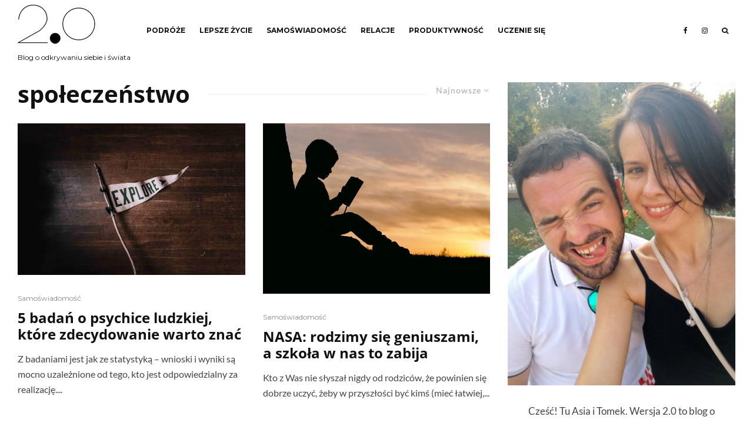

--- FILE ---
content_type: text/html; charset=UTF-8
request_url: https://wersjadwazero.pl/tag/spoleczenstwo
body_size: 24616
content:
<!DOCTYPE html>
<html lang="pl-PL" prefix="og: https://ogp.me/ns#">
<head>
<meta charset="UTF-8">
<meta name="viewport" content="width=device-width, initial-scale=1">
<link rel="profile" href="http://gmpg.org/xfn/11">
<meta name="theme-color" content="#006b01">
<title>społeczeństwo - Wersja 2.0</title>
<meta name="robots" content="follow, noindex"/>
<meta property="og:locale" content="pl_PL"/>
<meta property="og:type" content="article"/>
<meta property="og:title" content="społeczeństwo - Wersja 2.0"/>
<meta property="og:url" content="https://wersjadwazero.pl/tag/spoleczenstwo"/>
<meta property="og:site_name" content="Wersja 2.0"/>
<meta property="article:publisher" content="https://www.facebook.com/wersjadwazero"/>
<meta property="og:image" content="https://wersjadwazero.pl/wp-content/uploads/2020/07/2020-07-26_120005.jpg"/>
<meta property="og:image:secure_url" content="https://wersjadwazero.pl/wp-content/uploads/2020/07/2020-07-26_120005.jpg"/>
<meta property="og:image:width" content="1590"/>
<meta property="og:image:height" content="1172"/>
<meta property="og:image:alt" content="Blog o odkrywaniu świata i siebie"/>
<meta property="og:image:type" content="image/jpeg"/>
<meta name="twitter:card" content="summary_large_image"/>
<meta name="twitter:title" content="społeczeństwo - Wersja 2.0"/>
<meta name="twitter:image" content="https://wersjadwazero.pl/wp-content/uploads/2020/07/2020-07-26_120005.jpg"/>
<meta name="twitter:label1" content="Wpisy"/>
<meta name="twitter:data1" content="4"/>
<script type="application/ld+json" class="rank-math-schema-pro">{"@context":"https://schema.org","@graph":[{"@type":"Person","@id":"https://wersjadwazero.pl/#person","name":"Tomasz Popielarczyk","sameAs":["https://www.facebook.com/wersjadwazero"],"image":{"@type":"ImageObject","@id":"https://wersjadwazero.pl/#logo","url":"https://wersjadwazero.pl/wp-content/uploads/2017/10/logo-e1515182062893.png","contentUrl":"https://wersjadwazero.pl/wp-content/uploads/2017/10/logo-e1515182062893.png","caption":"Tomasz Popielarczyk","inLanguage":"pl-PL","width":"300","height":"170"}},{"@type":"WebSite","@id":"https://wersjadwazero.pl/#website","url":"https://wersjadwazero.pl","name":"Tomasz Popielarczyk","publisher":{"@id":"https://wersjadwazero.pl/#person"},"inLanguage":"pl-PL"},{"@type":"CollectionPage","@id":"https://wersjadwazero.pl/tag/spoleczenstwo#webpage","url":"https://wersjadwazero.pl/tag/spoleczenstwo","name":"spo\u0142ecze\u0144stwo - Wersja 2.0","isPartOf":{"@id":"https://wersjadwazero.pl/#website"},"inLanguage":"pl-PL"}]}</script>
<link rel='dns-prefetch' href='//cdn.gravitec.net'/>
<link rel="alternate" type="application/rss+xml" title="Wersja 2.0 &raquo; Kanał z wpisami" href="https://wersjadwazero.pl/feed"/>
<link rel="alternate" type="application/rss+xml" title="Wersja 2.0 &raquo; Kanał z komentarzami" href="https://wersjadwazero.pl/comments/feed"/>
<link rel="alternate" type="application/rss+xml" title="Wersja 2.0 &raquo; Kanał z wpisami otagowanymi jako społeczeństwo" href="https://wersjadwazero.pl/tag/spoleczenstwo/feed"/>
<style id='wp-img-auto-sizes-contain-inline-css'>img:is([sizes=auto i],[sizes^="auto," i]){contain-intrinsic-size:3000px 1500px}</style>
<style id='wp-block-library-inline-css'>:root{--wp-block-synced-color:#7a00df;--wp-block-synced-color--rgb:122,0,223;--wp-bound-block-color:var(--wp-block-synced-color);--wp-editor-canvas-background:#ddd;--wp-admin-theme-color:#007cba;--wp-admin-theme-color--rgb:0,124,186;--wp-admin-theme-color-darker-10:#006ba1;--wp-admin-theme-color-darker-10--rgb:0,107,160.5;--wp-admin-theme-color-darker-20:#005a87;--wp-admin-theme-color-darker-20--rgb:0,90,135;--wp-admin-border-width-focus:2px}@media (min-resolution:192dpi){:root{--wp-admin-border-width-focus:1.5px}}.wp-element-button{cursor:pointer}:root .has-very-light-gray-background-color{background-color:#eee}:root .has-very-dark-gray-background-color{background-color:#313131}:root .has-very-light-gray-color{color:#eee}:root .has-very-dark-gray-color{color:#313131}:root .has-vivid-green-cyan-to-vivid-cyan-blue-gradient-background{background:linear-gradient(135deg,#00d084,#0693e3)}:root .has-purple-crush-gradient-background{background:linear-gradient(135deg,#34e2e4,#4721fb 50%,#ab1dfe)}:root .has-hazy-dawn-gradient-background{background:linear-gradient(135deg,#faaca8,#dad0ec)}:root .has-subdued-olive-gradient-background{background:linear-gradient(135deg,#fafae1,#67a671)}:root .has-atomic-cream-gradient-background{background:linear-gradient(135deg,#fdd79a,#004a59)}:root .has-nightshade-gradient-background{background:linear-gradient(135deg,#330968,#31cdcf)}:root .has-midnight-gradient-background{background:linear-gradient(135deg,#020381,#2874fc)}:root{--wp--preset--font-size--normal:16px;--wp--preset--font-size--huge:42px}.has-regular-font-size{font-size:1em}.has-larger-font-size{font-size:2.625em}.has-normal-font-size{font-size:var(--wp--preset--font-size--normal)}.has-huge-font-size{font-size:var(--wp--preset--font-size--huge)}.has-text-align-center{text-align:center}.has-text-align-left{text-align:left}.has-text-align-right{text-align:right}.has-fit-text{white-space:nowrap!important}#end-resizable-editor-section{display:none}.aligncenter{clear:both}.items-justified-left{justify-content:flex-start}.items-justified-center{justify-content:center}.items-justified-right{justify-content:flex-end}.items-justified-space-between{justify-content:space-between}.screen-reader-text{border:0;clip-path:inset(50%);height:1px;margin:-1px;overflow:hidden;padding:0;position:absolute;width:1px;word-wrap:normal!important}.screen-reader-text:focus{background-color:#ddd;clip-path:none;color:#444;display:block;font-size:1em;height:auto;left:5px;line-height:normal;padding:15px 23px 14px;text-decoration:none;top:5px;width:auto;z-index:100000}html :where(.has-border-color){border-style:solid}html :where([style*=border-top-color]){border-top-style:solid}html :where([style*=border-right-color]){border-right-style:solid}html :where([style*=border-bottom-color]){border-bottom-style:solid}html :where([style*=border-left-color]){border-left-style:solid}html :where([style*=border-width]){border-style:solid}html :where([style*=border-top-width]){border-top-style:solid}html :where([style*=border-right-width]){border-right-style:solid}html :where([style*=border-bottom-width]){border-bottom-style:solid}html :where([style*=border-left-width]){border-left-style:solid}html :where(img[class*=wp-image-]){height:auto;max-width:100%}:where(figure){margin:0 0 1em}html :where(.is-position-sticky){--wp-admin--admin-bar--position-offset:var(--wp-admin--admin-bar--height,0px)}@media screen and (max-width:600px){html :where(.is-position-sticky){--wp-admin--admin-bar--position-offset:0px}}</style><style id='global-styles-inline-css'>:root{--wp--preset--aspect-ratio--square:1;--wp--preset--aspect-ratio--4-3:4/3;--wp--preset--aspect-ratio--3-4:3/4;--wp--preset--aspect-ratio--3-2:3/2;--wp--preset--aspect-ratio--2-3:2/3;--wp--preset--aspect-ratio--16-9:16/9;--wp--preset--aspect-ratio--9-16:9/16;--wp--preset--color--black:#000000;--wp--preset--color--cyan-bluish-gray:#abb8c3;--wp--preset--color--white:#ffffff;--wp--preset--color--pale-pink:#f78da7;--wp--preset--color--vivid-red:#cf2e2e;--wp--preset--color--luminous-vivid-orange:#ff6900;--wp--preset--color--luminous-vivid-amber:#fcb900;--wp--preset--color--light-green-cyan:#7bdcb5;--wp--preset--color--vivid-green-cyan:#00d084;--wp--preset--color--pale-cyan-blue:#8ed1fc;--wp--preset--color--vivid-cyan-blue:#0693e3;--wp--preset--color--vivid-purple:#9b51e0;--wp--preset--gradient--vivid-cyan-blue-to-vivid-purple:linear-gradient(135deg,rgb(6,147,227) 0%,rgb(155,81,224) 100%);--wp--preset--gradient--light-green-cyan-to-vivid-green-cyan:linear-gradient(135deg,rgb(122,220,180) 0%,rgb(0,208,130) 100%);--wp--preset--gradient--luminous-vivid-amber-to-luminous-vivid-orange:linear-gradient(135deg,rgb(252,185,0) 0%,rgb(255,105,0) 100%);--wp--preset--gradient--luminous-vivid-orange-to-vivid-red:linear-gradient(135deg,rgb(255,105,0) 0%,rgb(207,46,46) 100%);--wp--preset--gradient--very-light-gray-to-cyan-bluish-gray:linear-gradient(135deg,rgb(238,238,238) 0%,rgb(169,184,195) 100%);--wp--preset--gradient--cool-to-warm-spectrum:linear-gradient(135deg,rgb(74,234,220) 0%,rgb(151,120,209) 20%,rgb(207,42,186) 40%,rgb(238,44,130) 60%,rgb(251,105,98) 80%,rgb(254,248,76) 100%);--wp--preset--gradient--blush-light-purple:linear-gradient(135deg,rgb(255,206,236) 0%,rgb(152,150,240) 100%);--wp--preset--gradient--blush-bordeaux:linear-gradient(135deg,rgb(254,205,165) 0%,rgb(254,45,45) 50%,rgb(107,0,62) 100%);--wp--preset--gradient--luminous-dusk:linear-gradient(135deg,rgb(255,203,112) 0%,rgb(199,81,192) 50%,rgb(65,88,208) 100%);--wp--preset--gradient--pale-ocean:linear-gradient(135deg,rgb(255,245,203) 0%,rgb(182,227,212) 50%,rgb(51,167,181) 100%);--wp--preset--gradient--electric-grass:linear-gradient(135deg,rgb(202,248,128) 0%,rgb(113,206,126) 100%);--wp--preset--gradient--midnight:linear-gradient(135deg,rgb(2,3,129) 0%,rgb(40,116,252) 100%);--wp--preset--font-size--small:13px;--wp--preset--font-size--medium:20px;--wp--preset--font-size--large:36px;--wp--preset--font-size--x-large:42px;--wp--preset--spacing--20:0.44rem;--wp--preset--spacing--30:0.67rem;--wp--preset--spacing--40:1rem;--wp--preset--spacing--50:1.5rem;--wp--preset--spacing--60:2.25rem;--wp--preset--spacing--70:3.38rem;--wp--preset--spacing--80:5.06rem;--wp--preset--shadow--natural:6px 6px 9px rgba(0, 0, 0, 0.2);--wp--preset--shadow--deep:12px 12px 50px rgba(0, 0, 0, 0.4);--wp--preset--shadow--sharp:6px 6px 0px rgba(0, 0, 0, 0.2);--wp--preset--shadow--outlined:6px 6px 0px -3px rgb(255, 255, 255), 6px 6px rgb(0, 0, 0);--wp--preset--shadow--crisp:6px 6px 0px rgb(0, 0, 0);}:where(.is-layout-flex){gap:0.5em;}:where(.is-layout-grid){gap:0.5em;}body .is-layout-flex{display:flex;}.is-layout-flex{flex-wrap:wrap;align-items:center;}.is-layout-flex > :is(*, div){margin:0;}body .is-layout-grid{display:grid;}.is-layout-grid > :is(*, div){margin:0;}:where(.wp-block-columns.is-layout-flex){gap:2em;}:where(.wp-block-columns.is-layout-grid){gap:2em;}:where(.wp-block-post-template.is-layout-flex){gap:1.25em;}:where(.wp-block-post-template.is-layout-grid){gap:1.25em;}.has-black-color{color:var(--wp--preset--color--black) !important;}.has-cyan-bluish-gray-color{color:var(--wp--preset--color--cyan-bluish-gray) !important;}.has-white-color{color:var(--wp--preset--color--white) !important;}.has-pale-pink-color{color:var(--wp--preset--color--pale-pink) !important;}.has-vivid-red-color{color:var(--wp--preset--color--vivid-red) !important;}.has-luminous-vivid-orange-color{color:var(--wp--preset--color--luminous-vivid-orange) !important;}.has-luminous-vivid-amber-color{color:var(--wp--preset--color--luminous-vivid-amber) !important;}.has-light-green-cyan-color{color:var(--wp--preset--color--light-green-cyan) !important;}.has-vivid-green-cyan-color{color:var(--wp--preset--color--vivid-green-cyan) !important;}.has-pale-cyan-blue-color{color:var(--wp--preset--color--pale-cyan-blue) !important;}.has-vivid-cyan-blue-color{color:var(--wp--preset--color--vivid-cyan-blue) !important;}.has-vivid-purple-color{color:var(--wp--preset--color--vivid-purple) !important;}.has-black-background-color{background-color:var(--wp--preset--color--black) !important;}.has-cyan-bluish-gray-background-color{background-color:var(--wp--preset--color--cyan-bluish-gray) !important;}.has-white-background-color{background-color:var(--wp--preset--color--white) !important;}.has-pale-pink-background-color{background-color:var(--wp--preset--color--pale-pink) !important;}.has-vivid-red-background-color{background-color:var(--wp--preset--color--vivid-red) !important;}.has-luminous-vivid-orange-background-color{background-color:var(--wp--preset--color--luminous-vivid-orange) !important;}.has-luminous-vivid-amber-background-color{background-color:var(--wp--preset--color--luminous-vivid-amber) !important;}.has-light-green-cyan-background-color{background-color:var(--wp--preset--color--light-green-cyan) !important;}.has-vivid-green-cyan-background-color{background-color:var(--wp--preset--color--vivid-green-cyan) !important;}.has-pale-cyan-blue-background-color{background-color:var(--wp--preset--color--pale-cyan-blue) !important;}.has-vivid-cyan-blue-background-color{background-color:var(--wp--preset--color--vivid-cyan-blue) !important;}.has-vivid-purple-background-color{background-color:var(--wp--preset--color--vivid-purple) !important;}.has-black-border-color{border-color:var(--wp--preset--color--black) !important;}.has-cyan-bluish-gray-border-color{border-color:var(--wp--preset--color--cyan-bluish-gray) !important;}.has-white-border-color{border-color:var(--wp--preset--color--white) !important;}.has-pale-pink-border-color{border-color:var(--wp--preset--color--pale-pink) !important;}.has-vivid-red-border-color{border-color:var(--wp--preset--color--vivid-red) !important;}.has-luminous-vivid-orange-border-color{border-color:var(--wp--preset--color--luminous-vivid-orange) !important;}.has-luminous-vivid-amber-border-color{border-color:var(--wp--preset--color--luminous-vivid-amber) !important;}.has-light-green-cyan-border-color{border-color:var(--wp--preset--color--light-green-cyan) !important;}.has-vivid-green-cyan-border-color{border-color:var(--wp--preset--color--vivid-green-cyan) !important;}.has-pale-cyan-blue-border-color{border-color:var(--wp--preset--color--pale-cyan-blue) !important;}.has-vivid-cyan-blue-border-color{border-color:var(--wp--preset--color--vivid-cyan-blue) !important;}.has-vivid-purple-border-color{border-color:var(--wp--preset--color--vivid-purple) !important;}.has-vivid-cyan-blue-to-vivid-purple-gradient-background{background:var(--wp--preset--gradient--vivid-cyan-blue-to-vivid-purple) !important;}.has-light-green-cyan-to-vivid-green-cyan-gradient-background{background:var(--wp--preset--gradient--light-green-cyan-to-vivid-green-cyan) !important;}.has-luminous-vivid-amber-to-luminous-vivid-orange-gradient-background{background:var(--wp--preset--gradient--luminous-vivid-amber-to-luminous-vivid-orange) !important;}.has-luminous-vivid-orange-to-vivid-red-gradient-background{background:var(--wp--preset--gradient--luminous-vivid-orange-to-vivid-red) !important;}.has-very-light-gray-to-cyan-bluish-gray-gradient-background{background:var(--wp--preset--gradient--very-light-gray-to-cyan-bluish-gray) !important;}.has-cool-to-warm-spectrum-gradient-background{background:var(--wp--preset--gradient--cool-to-warm-spectrum) !important;}.has-blush-light-purple-gradient-background{background:var(--wp--preset--gradient--blush-light-purple) !important;}.has-blush-bordeaux-gradient-background{background:var(--wp--preset--gradient--blush-bordeaux) !important;}.has-luminous-dusk-gradient-background{background:var(--wp--preset--gradient--luminous-dusk) !important;}.has-pale-ocean-gradient-background{background:var(--wp--preset--gradient--pale-ocean) !important;}.has-electric-grass-gradient-background{background:var(--wp--preset--gradient--electric-grass) !important;}.has-midnight-gradient-background{background:var(--wp--preset--gradient--midnight) !important;}.has-small-font-size{font-size:var(--wp--preset--font-size--small) !important;}.has-medium-font-size{font-size:var(--wp--preset--font-size--medium) !important;}.has-large-font-size{font-size:var(--wp--preset--font-size--large) !important;}.has-x-large-font-size{font-size:var(--wp--preset--font-size--x-large) !important;}</style>
<style id='classic-theme-styles-inline-css'>.wp-block-button__link{color:#fff;background-color:#32373c;border-radius:9999px;box-shadow:none;text-decoration:none;padding:calc(.667em + 2px) calc(1.333em + 2px);font-size:1.125em}.wp-block-file__button{background:#32373c;color:#fff;text-decoration:none}</style>
<style>#toc_container li,#toc_container ul{margin:0;padding:0}#toc_container.no_bullets li,#toc_container.no_bullets ul,#toc_container.no_bullets ul li,.toc_widget_list.no_bullets,.toc_widget_list.no_bullets li{background:0 0;list-style-type:none;list-style:none}#toc_container.have_bullets li{padding-left:12px}#toc_container ul ul{margin-left:1.5em}#toc_container{background:#f9f9f9;border:1px solid #aaa;padding:10px;margin-bottom:1em;width:auto;display:table;font-size:95%}#toc_container.toc_light_blue{background:#edf6ff}#toc_container.toc_white{background:#fff}#toc_container.toc_black{background:#000}#toc_container.toc_transparent{background:none transparent}#toc_container p.toc_title{text-align:center;font-weight:700;margin:0;padding:0}#toc_container.toc_black p.toc_title{color:#aaa}#toc_container span.toc_toggle{font-weight:400;font-size:90%}#toc_container p.toc_title+ul.toc_list{margin-top:1em}.toc_wrap_left{float:left;margin-right:10px}.toc_wrap_right{float:right;margin-left:10px}#toc_container a{text-decoration:none;text-shadow:none}#toc_container a:hover{text-decoration:underline}.toc_sitemap_posts_letter{font-size:1.5em;font-style:italic}</style>
<style id='toc-screen-inline-css'>div#toc_container{background:#f9f9f9;border:1px solid #aaaaaa;width:100%;}</style>
<link rel="stylesheet" type="text/css" href="//wersjadwazero.pl/wp-content/cache/wpfc-minified/7aanqkp5/2rtvo.css" media="all"/>
<style id='zeen-style-inline-css'>.content-bg, .block-skin-5:not(.skin-inner), .block-skin-5.skin-inner > .tipi-row-inner-style, .article-layout-skin-1.title-cut-bl .hero-wrap .meta:before, .article-layout-skin-1.title-cut-bc .hero-wrap .meta:before, .article-layout-skin-1.title-cut-bl .hero-wrap .share-it:before, .article-layout-skin-1.title-cut-bc .hero-wrap .share-it:before, .standard-archive .page-header, .skin-dark .flickity-viewport, .zeen__var__options label{background:#ffffff;}a.zeen-pin-it{position:absolute}.background.mask{background-color:transparent}.side-author__wrap .mask a{display:inline-block;height:70px}.timed-pup,.modal-wrap{position:fixed;visibility:hidden}.to-top__fixed .to-top a{background-color:#000000;color:#fff}#block-wrap-7 .tipi-row-inner-style{;}.site-inner{background-color:#ffffff;}.splitter svg g{fill:#ffffff;}.inline-post .block article .title{font-size:20px;}.fontfam-1{font-family:'Open Sans',sans-serif!important;}input,input[type="number"],.body-f1, .quotes-f1 blockquote, .quotes-f1 q, .by-f1 .byline, .sub-f1 .subtitle, .wh-f1 .widget-title, .headings-f1 h1, .headings-f1 h2, .headings-f1 h3, .headings-f1 h4, .headings-f1 h5, .headings-f1 h6, .font-1, div.jvectormap-tip{font-family:'Open Sans',sans-serif;font-weight:700;font-style:normal;}.fontfam-2{font-family:'Lato',sans-serif!important;}input[type=submit], button, .tipi-button,.button,.wpcf7-submit,.button__back__home,.body-f2, .quotes-f2 blockquote, .quotes-f2 q, .by-f2 .byline, .sub-f2 .subtitle, .wh-f2 .widget-title, .headings-f2 h1, .headings-f2 h2, .headings-f2 h3, .headings-f2 h4, .headings-f2 h5, .headings-f2 h6, .font-2{font-family:'Lato',sans-serif;font-weight:400;font-style:normal;}.fontfam-3{font-family:'Montserrat',sans-serif!important;}.body-f3, .quotes-f3 blockquote, .quotes-f3 q, .by-f3 .byline, .sub-f3 .subtitle, .wh-f3 .widget-title, .headings-f3 h1, .headings-f3 h2, .headings-f3 h3, .headings-f3 h4, .headings-f3 h5, .headings-f3 h6, .font-3{font-family:'Montserrat',sans-serif;font-style:normal;font-weight:400;}.tipi-row, .tipi-builder-on .contents-wrap > p{max-width:1440px;}.slider-columns--3 article{width:430px}.slider-columns--2 article{width:660px}.slider-columns--4 article{width:315px}.single .site-content .tipi-row{max-width:1230px;}.single-product .site-content .tipi-row{max-width:1440px;}.date--secondary{color:#f8d92f;}.date--main{color:#f8d92f;}.global-accent-border{border-color:#006b01;}.trending-accent-border{border-color:#dd9933;}.trending-accent-bg{border-color:#dd9933;}.wpcf7-submit, .tipi-button.block-loader{background:#18181e;}.wpcf7-submit:hover, .tipi-button.block-loader:hover{background:#529622;}.tipi-button.block-loader{color:#fff!important;}.wpcf7-submit{background:#18181e;}.wpcf7-submit:hover{background:#111;}.global-accent-bg, .icon-base-2:hover .icon-bg, #progress{background-color:#006b01;}.global-accent-text, .mm-submenu-2 .mm-51 .menu-wrap > .sub-menu > li > a{color:#006b01;}body{color:#444;}.excerpt{color:#444;}.mode--alt--b .excerpt, .block-skin-2 .excerpt, .block-skin-2 .preview-classic .custom-button__fill-2{color:#888!important;}.read-more-wrap{color:#767676;}.logo-fallback a{color:#000!important;}.site-mob-header .logo-fallback a{color:#000!important;}blockquote:not(.comment-excerpt){color:#111;}.mode--alt--b blockquote:not(.comment-excerpt), .mode--alt--b .block-skin-0.block-wrap-quote .block-wrap-quote blockquote:not(.comment-excerpt), .mode--alt--b .block-skin-0.block-wrap-quote .block-wrap-quote blockquote:not(.comment-excerpt) span{color:#fff!important;}.byline, .byline a{color:#888;}.mode--alt--b .block-wrap-classic .byline, .mode--alt--b .block-wrap-classic .byline a, .mode--alt--b .block-wrap-thumbnail .byline, .mode--alt--b .block-wrap-thumbnail .byline a, .block-skin-2 .byline a, .block-skin-2 .byline{color:#888;}.preview-classic .meta .title, .preview-thumbnail .meta .title,.preview-56 .meta .title{color:#111;}h1, h2, h3, h4, h5, h6, .block-title{color:#111;}.sidebar-widget  .widget-title{color:#111!important;}.link-color-wrap a, .woocommerce-Tabs-panel--description a{color:#006b01;}.mode--alt--b .link-color-wrap a, .mode--alt--b .woocommerce-Tabs-panel--description a{color:#888;}.copyright, .site-footer .bg-area-inner .copyright a{color:#8e8e8e;}.link-color-wrap a:hover{color:#e0b108;}.mode--alt--b .link-color-wrap a:hover{color:#e0b108;}body{line-height:1.66}input[type=submit], button, .tipi-button,.button,.wpcf7-submit,.button__back__home{letter-spacing:0.03em}.sub-menu a:not(.tipi-button){letter-spacing:0.1em}.widget-title{letter-spacing:0.15em}html, body{font-size:17px}.byline{font-size:12px}input[type=submit], button, .tipi-button,.button,.wpcf7-submit,.button__back__home{font-size:11px}.excerpt{font-size:16px}.logo-fallback, .secondary-wrap .logo-fallback a{font-size:22px}.logo span{font-size:12px}.breadcrumbs{font-size:10px}.hero-meta.tipi-s-typo .title{font-size:20px}.hero-meta.tipi-s-typo .subtitle{font-size:16px}.hero-meta.tipi-m-typo .title{font-size:20px}.hero-meta.tipi-m-typo .subtitle{font-size:15px}.hero-meta.tipi-xl-typo .title{font-size:20px}.hero-meta.tipi-xl-typo .subtitle{font-size:15px}.block-html-content h1, .single-content .entry-content h1{font-size:20px}.block-html-content h2, .single-content .entry-content h2{font-size:20px}.block-html-content h3, .single-content .entry-content h3{font-size:20px}.block-html-content h4, .single-content .entry-content h4{font-size:20px}.block-html-content h5, .single-content .entry-content h5{font-size:18px}.footer-block-links{font-size:8px}blockquote, q{font-size:20px}.site-footer .copyright{font-size:12px}.footer-navigation{font-size:12px}.site-footer .menu-icons{font-size:12px}.block-title, .page-title{font-size:24px}.block-subtitle{font-size:18px}.block-col-self .preview-2 .title{font-size:22px}.block-wrap-classic .tipi-m-typo .title-wrap .title{font-size:22px}.tipi-s-typo .title, .ppl-s-3 .tipi-s-typo .title, .zeen-col--wide .ppl-s-3 .tipi-s-typo .title, .preview-1 .title, .preview-21:not(.tipi-xs-typo) .title{font-size:22px}.tipi-xs-typo .title, .tipi-basket-wrap .basket-item .title{font-size:15px}.meta .read-more-wrap{font-size:11px}.widget-title{font-size:12px}.split-1:not(.preview-thumbnail) .mask{-webkit-flex:0 0 calc( 34% - 15px);-ms-flex:0 0 calc( 34% - 15px);flex:0 0 calc( 34% - 15px);width:calc( 34% - 15px);}.preview-thumbnail .mask{-webkit-flex:0 0 65px;-ms-flex:0 0 65px;flex:0 0 65px;width:65px;}.footer-lower-area{padding-top:40px}.footer-lower-area{padding-bottom:40px}.footer-upper-area{padding-bottom:40px}.footer-upper-area{padding-top:40px}.footer-widget-wrap{padding-bottom:40px}.footer-widget-wrap{padding-top:40px}.tipi-button-cta-header{font-size:12px}.tipi-button.block-loader, .wpcf7-submit, .mc4wp-form-fields button{font-weight:700;}.main-navigation .horizontal-menu, .main-navigation .menu-item, .main-navigation .menu-icon .menu-icon--text,  .main-navigation .tipi-i-search span{font-weight:700;}.secondary-wrap .menu-secondary li, .secondary-wrap .menu-item, .secondary-wrap .menu-icon .menu-icon--text{font-weight:700;}.footer-lower-area, .footer-lower-area .menu-item, .footer-lower-area .menu-icon span{font-weight:700;}.widget-title{font-weight:700!important;}input[type=submit], button, .tipi-button,.button,.wpcf7-submit,.button__back__home{text-transform:uppercase;}.entry-title{text-transform:none;}.logo-fallback{text-transform:none;}.block-wrap-slider .title-wrap .title{text-transform:none;}.block-wrap-grid .title-wrap .title, .tile-design-4 .meta .title-wrap .title{text-transform:none;}.block-wrap-classic .title-wrap .title{text-transform:none;}.block-title{text-transform:none;}.meta .excerpt .read-more{text-transform:uppercase;}.preview-grid .read-more{text-transform:uppercase;}.block-subtitle{text-transform:none;}.byline{text-transform:none;}.widget-title{text-transform:uppercase;}.main-navigation .menu-item, .main-navigation .menu-icon .menu-icon--text{text-transform:uppercase;}.secondary-navigation, .secondary-wrap .menu-icon .menu-icon--text{text-transform:uppercase;}.footer-lower-area .menu-item, .footer-lower-area .menu-icon span{text-transform:uppercase;}.sub-menu a:not(.tipi-button){text-transform:none;}.site-mob-header .menu-item, .site-mob-header .menu-icon span{text-transform:uppercase;}.single-content .entry-content h1, .single-content .entry-content h2, .single-content .entry-content h3, .single-content .entry-content h4, .single-content .entry-content h5, .single-content .entry-content h6, .meta__full h1, .meta__full h2, .meta__full h3, .meta__full h4, .meta__full h5, .bbp__thread__title{text-transform:none;}.mm-submenu-2 .mm-11 .menu-wrap > *, .mm-submenu-2 .mm-31 .menu-wrap > *, .mm-submenu-2 .mm-21 .menu-wrap > *, .mm-submenu-2 .mm-51 .menu-wrap > *{border-top:3px solid transparent;}.separation-border{margin-bottom:30px;}.load-more-wrap-1{padding-top:30px;}.block-wrap-classic .inf-spacer + .block:not(.block-62){margin-top:30px;}.block-title-wrap-style .block-title:after, .block-title-wrap-style .block-title:before{border-top:1px #eee solid;}.separation-border-v{background:#eee;}.separation-border-v{height:calc( 100% - 30px - 1px);}@media only screen and (max-width: 480px) {.separation-border { margin-bottom: 30px;}}.sidebar-wrap .sidebar{padding-right:0px;padding-left:0px;padding-top:0px;padding-bottom:0px;}.sidebar-left .sidebar-wrap .sidebar{padding-right:0px;padding-left:0px;}@media only screen and (min-width: 481px){}@media only screen and (max-width: 859px) {.mobile__design--side .mask {
width: calc( 34% - 15px);
}}@media only screen and (min-width: 860px) {input[type=submit], button, .tipi-button,.button,.wpcf7-submit,.button__back__home{letter-spacing:0.09em}.hero-meta.tipi-s-typo .title{font-size:30px}.hero-meta.tipi-s-typo .subtitle{font-size:18px}.hero-meta.tipi-m-typo .title{font-size:30px}.hero-meta.tipi-m-typo .subtitle{font-size:18px}.hero-meta.tipi-xl-typo .title{font-size:30px}.hero-meta.tipi-xl-typo .subtitle{font-size:18px}.block-html-content h1, .single-content .entry-content h1{font-size:30px}.block-html-content h2, .single-content .entry-content h2{font-size:30px}.block-html-content h3, .single-content .entry-content h3{font-size:24px}.block-html-content h4, .single-content .entry-content h4{font-size:24px}blockquote, q{font-size:25px}.main-navigation, .main-navigation .menu-icon--text{font-size:12px}.sub-menu a:not(.tipi-button){font-size:12px}.main-navigation .menu-icon, .main-navigation .trending-icon-solo{font-size:12px}.secondary-wrap-v .standard-drop>a,.secondary-wrap, .secondary-wrap a, .secondary-wrap .menu-icon--text{font-size:11px}.secondary-wrap .menu-icon, .secondary-wrap .menu-icon a, .secondary-wrap .trending-icon-solo{font-size:13px}.layout-side-info .details{width:130px;float:left}.sticky-header--active.site-header.size-set .logo img, .site-header.size-set.slidedown .logo img, .site-header.size-set.sticky-menu-2.stuck .logo img{height:35px!important;}.sticky-header--active.site-header .bg-area, .site-header.sticky-menu-2.stuck .bg-area, .site-header.slidedown .bg-area, .main-navigation.stuck .menu-bg-area, .sticky-4-unfixed .header-skin-4.site-header .bg-area{background:rgba(255,255,255,0.9);}.title-contrast .hero-wrap{height:calc( 100vh - 60px );}.block-col-self .block-71 .tipi-s-typo .title{font-size:18px;}.zeen-col--narrow .block-wrap-classic .tipi-m-typo .title-wrap .title{font-size:18px;}.mode--alt--b .footer-widget-area:not(.footer-widget-area-1) + .footer-lower-area{border-top:1px #333333 solid;}.footer-widget-wrap{border-right:1px #333333 solid;}.footer-widget-wrap .widget_search form, .footer-widget-wrap select{border-color:#333333;}.footer-widget-wrap .zeen-widget{border-bottom:1px #333333 solid;}.footer-widget-wrap .zeen-widget .preview-thumbnail{border-bottom-color:#333333;}.secondary-wrap-v { width: 80px; }}@media only screen and (min-width: 1240px) {.hero-l .single-content{padding-top:45px}.align-fs .contents-wrap .video-wrap, .align-fs-center .aligncenter.size-full, .align-fs-center .wp-caption.aligncenter .size-full, .align-fs-center .tiled-gallery, .align-fs .alignwide{width:1170px;}.align-fs .contents-wrap .video-wrap{height:658px;}.has-bg .align-fs .contents-wrap .video-wrap, .has-bg .align-fs .alignwide, .has-bg .align-fs-center .aligncenter.size-full, .has-bg .align-fs-center .wp-caption.aligncenter .size-full, .has-bg .align-fs-center .tiled-gallery{width:1230px;}.has-bg .align-fs .contents-wrap .video-wrap{height:691px;}.logo-fallback, .secondary-wrap .logo-fallback a{font-size:30px}.hero-meta.tipi-s-typo .title{font-size:36px}.hero-meta.tipi-m-typo .title{font-size:44px}.hero-meta.tipi-xl-typo .title{font-size:50px}.block-html-content h1, .single-content .entry-content h1{font-size:45px}.block-html-content h2, .single-content .entry-content h2{font-size:38px}.block-html-content h3, .single-content .entry-content h3{font-size:30px}.block-html-content h4, .single-content .entry-content h4{font-size:20px}.block-title, .page-title{font-size:40px}.block-subtitle{font-size:20px}.block-col-self .preview-2 .title{font-size:36px}.block-wrap-classic .tipi-m-typo .title-wrap .title{font-size:30px}.tipi-s-typo .title, .ppl-s-3 .tipi-s-typo .title, .zeen-col--wide .ppl-s-3 .tipi-s-typo .title, .preview-1 .title, .preview-21:not(.tipi-xs-typo) .title{font-size:24px}.widget-title{font-size:20px}.split-1:not(.preview-thumbnail) .mask{-webkit-flex:0 0 calc( 50% - 15px);-ms-flex:0 0 calc( 50% - 15px);flex:0 0 calc( 50% - 15px);width:calc( 50% - 15px);}.footer-lower-area{padding-top:20px}.footer-lower-area{padding-bottom:20px}.footer-upper-area{padding-bottom:50px}.footer-upper-area{padding-top:50px}.footer-widget-wrap{padding-bottom:10px}.footer-widget-wrap{padding-top:120px}}.main-menu-bar-color-1 .current-menu-item > a, .main-menu-bar-color-1 .menu-main-menu > .dropper.active:not(.current-menu-item) > a{background-color:#e0b108;}.site-header a{color:#111;}.site-skin-3.content-subscribe, .site-skin-3.content-subscribe .subtitle, .site-skin-3.content-subscribe input, .site-skin-3.content-subscribe h2{color:#fff;}
.site-skin-3.content-subscribe input[type="email"]{border-color:#fff;}.mob-menu-wrap a{color:#fff;}.mob-menu-wrap .mobile-navigation .mobile-search-wrap .search{border-color:#fff;}.footer-widget-wrap .widget_search form{border-color:#333;}.content-area .zeen-widget{padding:0px 0px 35px;}.grid-image-1 .mask-overlay{background-color:#1a1d1e;}.with-fi.preview-grid,.with-fi.preview-grid .byline,.with-fi.preview-grid .subtitle, .with-fi.preview-grid a{color:#fff;}.preview-grid .mask-overlay{opacity:0.2;}@media (pointer: fine) {.preview-grid:hover .mask-overlay { opacity: 0.6 ; }}.slider-image-1 .mask-overlay{background-color:#1a1d1e;}.with-fi.preview-slider-overlay,.with-fi.preview-slider-overlay .byline,.with-fi.preview-slider-overlay .subtitle, .with-fi.preview-slider-overlay a{color:#fff;}.preview-slider-overlay .mask-overlay{opacity:0.2;}@media (pointer: fine) {.preview-slider-overlay:hover .mask-overlay { opacity: 0.6 ; }}.logo-main .logo-subtitle{color:#111;}.mob-menu-wrap .bg-area, .mob-menu-wrap .bg-area .woo-product-rating span, .mob-menu-wrap .bg-area .stack-design-3 .meta{background-color:#727272;}.mob-menu-wrap .bg-area .background{background-image:none;opacity:1;}.mob-menu-wrap .bg-area,.mob-menu-wrap .bg-area .byline,.mob-menu-wrap .bg-area a,.mob-menu-wrap .bg-area .widget_search form *,.mob-menu-wrap .bg-area h3,.mob-menu-wrap .bg-area .widget-title{color:#fff;}.mob-menu-wrap .bg-area .tipi-spin.tipi-row-inner-style:before{border-color:#fff;}.main-navigation, .main-navigation .menu-icon--text{color:#1e1e1e;}.main-navigation .horizontal-menu>li>a{padding-left:12px;padding-right:12px;}.main-navigation-border{border-bottom:3px #0a0a0a solid;}.main-navigation-border .drop-search{border-top:3px #0a0a0a solid;}#progress{bottom:0;height:3px;}.sticky-menu-2:not(.active) #progress{bottom:-3px;}.main-navigation-border{border-top:1px #eee solid;}.site-mob-header .menu-icon{font-size:13px;}.secondary-wrap-v .standard-drop>a,.secondary-wrap, .secondary-wrap a, .secondary-wrap .menu-icon--text{color:#000000;}.secondary-wrap .menu-secondary > li > a, .secondary-icons li > a{padding-left:7px;padding-right:7px;}.mc4wp-form-fields input[type=submit], .mc4wp-form-fields button, #subscribe-submit input[type=submit], .subscribe-wrap input[type=submit]{color:#fff;background-color:#494949;}.site-mob-header:not(.site-mob-header-11) .header-padding .logo-main-wrap, .site-mob-header:not(.site-mob-header-11) .header-padding .icons-wrap a, .site-mob-header-11 .header-padding{padding-top:20px;padding-bottom:20px;}.site-header .header-padding{padding-top:5px;padding-bottom:5px;}.site-header.sticky-menu-2.stuck .header-padding, .site-header.slidedown .header-padding, .sticky-header--active.site-header .header-padding, .main-navigation.stuck .horizontal-menu > li > a{padding-top:10px;padding-bottom:5px;}@media only screen and (min-width: 860px){.tipi-m-0 {display: none}}</style>
<link rel="stylesheet" type="text/css" href="//wersjadwazero.pl/wp-content/cache/wpfc-minified/d60hi3fc/2s0p1.css" media="all"/>
<link rel="https://api.w.org/" href="https://wersjadwazero.pl/wp-json/"/><link rel="alternate" title="JSON" type="application/json" href="https://wersjadwazero.pl/wp-json/wp/v2/tags/7"/><link rel="EditURI" type="application/rsd+xml" title="RSD" href="https://wersjadwazero.pl/xmlrpc.php?rsd"/>
<meta name="generator" content="WordPress 6.9"/>
<link rel="preconnect" href="//www.googletagmanager.com/">
<link rel="preconnect" href="//s3.amazonaws.com/">
<link rel="preconnect" href="//play.ht/">
<link rel="preconnect" href="//static.play.ht/">
<link rel="preconnect" href="//a.play.ht/">
<link rel="preconnect" href="//media.play.ht/">
<link rel="dns-prefetch" href="//www.googletagmanager.com/">
<link rel="dns-prefetch" href="//s3.amazonaws.com/">
<link rel="dns-prefetch" href="//play.ht/">
<link rel="dns-prefetch" href="//static.play.ht/">
<link rel="dns-prefetch" href="//a.play.ht/">
<link rel="dns-prefetch" href="//media.play.ht/">
<script data-wpfc-render="false">(function(){let events=["mousemove", "wheel", "scroll", "touchstart", "touchmove"];let fired=false;events.forEach(function(event){window.addEventListener(event, function(){if(fired===false){fired=true;setTimeout(function(){ (function(w,d,s,l,i){w[l]=w[l]||[];w[l].push({'gtm.start':
new Date().getTime(),event:'gtm.js'});var f=d.getElementsByTagName(s)[0],
j=d.createElement(s),dl=l!='dataLayer'?'&l='+l:'';j.async=true;j.src=
'https://www.googletagmanager.com/gtm.js?id='+i+dl;f.parentNode.insertBefore(j,f);
})(window,document,'script','dataLayer','GTM-5HRL8KL'); }, 100);}},{once: true});});})();</script>
<link rel="preload" type="font/woff2" as="font" href="https://wersjadwazero.pl/wp-content/themes/zeen/assets/css/tipi/tipi.woff2?9oa0lg" crossorigin="anonymous"><script data-wpfc-render="false">(function(){let events=["mousemove", "wheel", "scroll", "touchstart", "touchmove"];let fired=false;events.forEach(function(event){window.addEventListener(event, function(){if(fired===false){fired=true;setTimeout(function(){ (function(d,s){var f=d.getElementsByTagName(s)[0];j=d.createElement(s);j.setAttribute('type', 'text/javascript');j.setAttribute('id', 'google_gtagjs');j.setAttribute('src', 'https://www.googletagmanager.com/gtag/js?id=G-6BR9F8J9BB');j.setAttribute('async', 'async');f.parentNode.insertBefore(j,f);})(document,'script'); }, 200);}},{once: true});});})();</script>
<link rel="icon" href="https://wersjadwazero.pl/wp-content/uploads/2017/11/cropped-favicon-32x32.jpg" sizes="32x32"/>
<link rel="icon" href="https://wersjadwazero.pl/wp-content/uploads/2017/11/cropped-favicon-192x192.jpg" sizes="192x192"/>
<link rel="apple-touch-icon" href="https://wersjadwazero.pl/wp-content/uploads/2017/11/cropped-favicon-180x180.jpg"/>
<meta name="msapplication-TileImage" content="https://wersjadwazero.pl/wp-content/uploads/2017/11/cropped-favicon-270x270.jpg"/>
<style id="wp-custom-css">body{overflow-x:hidden;}
.widget_categories, .widget_archive{text-align:center;}
#categories-2{float:none;margin:auto;}
.read-more-wrap{display:none !important;}
.next-prev__design-2 .next-prev__contents{height:120%;max-width:60vw;}
ol li, ul li{padding-bottom:7px;}
form.mailpoet-manage-subscription .mailpoet_text_label, form.mailpoet-manage-subscription .mailpoet_select_label, form.mailpoet-manage-subscription .mailpoet_segment_label{display:block;font-weight:bold;}
form.mailpoet-manage-subscription .mailpoet_select, form.mailpoet-manage-subscription .mailpoet_text{width:50%;padding:12px;}
form.mailpoet-manage-subscription .mailpoet_paragraph{margin-bottom:20px}
form.mailpoet-manage-subscription .mailpoet_submit{padding:20px 20px;width:50%;font-weight:bold;font-size:11pt;}</style>
<style id='zeen-mm-style-inline-css'>.main-menu-bar-color-1 .menu-main-menu .mm-color.menu-item-2050.active > a, .main-menu-bar-color-1.mm-ani-0 .menu-main-menu .mm-color.menu-item-2050:hover > a, .main-menu-bar-color-1 .menu-main-menu .current-menu-item.menu-item-2050 > a{background:#e0b108;}.main-navigation .mm-color.menu-item-2050 .sub-menu{background:#e0b108;}
.main-menu-bar-color-1 .menu-main-menu .mm-color.menu-item-18.active > a, .main-menu-bar-color-1.mm-ani-0 .menu-main-menu .mm-color.menu-item-18:hover > a, .main-menu-bar-color-1 .menu-main-menu .current-menu-item.menu-item-18 > a{background:#e0b108;}.main-navigation .mm-color.menu-item-18 .sub-menu{background:#e0b108;}
.main-menu-bar-color-1 .menu-main-menu .mm-color.menu-item-20.active > a, .main-menu-bar-color-1.mm-ani-0 .menu-main-menu .mm-color.menu-item-20:hover > a, .main-menu-bar-color-1 .menu-main-menu .current-menu-item.menu-item-20 > a{background:#e0b108;}.main-navigation .mm-color.menu-item-20 .sub-menu{background:#e0b108;}
.main-menu-bar-color-1 .menu-main-menu .mm-color.menu-item-19.active > a, .main-menu-bar-color-1.mm-ani-0 .menu-main-menu .mm-color.menu-item-19:hover > a, .main-menu-bar-color-1 .menu-main-menu .current-menu-item.menu-item-19 > a{background:#e0b108;}.main-navigation .mm-color.menu-item-19 .sub-menu{background:#e0b108;}
.main-menu-bar-color-1 .menu-main-menu .mm-color.menu-item-21.active > a, .main-menu-bar-color-1.mm-ani-0 .menu-main-menu .mm-color.menu-item-21:hover > a, .main-menu-bar-color-1 .menu-main-menu .current-menu-item.menu-item-21 > a{background:#e0b108;}.main-navigation .mm-color.menu-item-21 .sub-menu{background:#e0b108;}
.main-menu-bar-color-1 .menu-main-menu .mm-color.menu-item-302.active > a, .main-menu-bar-color-1.mm-ani-0 .menu-main-menu .mm-color.menu-item-302:hover > a, .main-menu-bar-color-1 .menu-main-menu .current-menu-item.menu-item-302 > a{background:#e0b108;}.main-navigation .mm-color.menu-item-302 .sub-menu{background:#e0b108;}</style>
<link rel="stylesheet" type="text/css" href="//wersjadwazero.pl/wp-content/cache/wpfc-minified/1zvw6v3m/2rtvo.css" media="all"/>
</head>
<body class="archive tag tag-spoleczenstwo tag-7 wp-theme-zeen wp-child-theme-zeen-child headings-f1 body-f2 sub-f1 quotes-f1 by-f3 wh-f2 widget-title-c to-top__fixed block-titles-big block-titles-mid-1 menu-no-color-hover grids-spacing-0 mob-fi-tall excerpt-mob-off skin-light zeen-sb-sticky-off read-more-fade site-mob-menu-a-1 site-mob-menu-2 mm-submenu-1 main-menu-logo-1 body-header-style-73 body-header-style-70s dropcap--on byline-font-2">
<div id="page" class="site">
<div id="mob-line" class="tipi-m-0"></div><header id="mobhead" class="site-header-block site-mob-header tipi-m-0 site-mob-header-1 site-mob-menu-2 sticky-menu-mob sticky-menu-2 sticky-menu site-skin-1 site-img-1"><div class="bg-area header-padding tipi-row tipi-vertical-c">
<ul class="menu-left icons-wrap tipi-vertical-c">
<li class="menu-icon menu-icon-style-1 menu-icon-search"><a href="#" class="tipi-i-search modal-tr tipi-tip tipi-tip-move" data-title="Szukaj" data-type="search"></a></li>
</ul>
<div class="logo-main-wrap logo-mob-wrap">
<div class="logo logo-mobile"><a href="https://wersjadwazero.pl" data-pin-nopin="true"><span class="logo-img"><img src="https://wersjadwazero.pl/wp-content/uploads/2018/10/logo-mobile.png" alt="Blog o odkrywaniu siebie i świata" srcset="https://wersjadwazero.pl/wp-content/uploads/2020/07/logo-mobile-retina.png 2x" width="95" height="25"></span></a></div></div><ul class="menu-right icons-wrap tipi-vertical-c">
<li class="menu-icon menu-icon-mobile-slide"><a href="#" class="mob-tr-open" data-target="slide-menu"><i class="tipi-i-menu-mob" aria-hidden="true"></i></a></li>
</ul>
<div class="background mask"></div></div></header>		<div class="site-inner">
<header id="masthead" class="site-header-block site-header clearfix site-header-73 header-width-1 header-skin-1 site-img-1 mm-ani-2 mm-skin-2 main-menu-skin-1 main-menu-width-3 main-menu-bar-color-1 sticky-menu-dt sticky-menu-2 sticky-menu logo-only-when-stuck main-menu-inline" data-pt-diff="-5" data-pb-diff="0"><div class="bg-area">
<div class="logo-main-wrap clearfix tipi-row header-side-padding">
<nav id="site-navigation" class="main-navigation main-navigation-4 tipi-flex tipi-flex-eq-height tipi-xs-0">
<div class="logo-l-padding tipi-vertical-c header-padding">
<div class="logo logo-main"><a href="https://wersjadwazero.pl" data-pin-nopin="true"><span class="logo-img"><img src="https://wersjadwazero.pl/wp-content/uploads/2020/03/logo-wersja-dwa-zero.png" alt="Blog o odkrywaniu siebie i świata" srcset="https://wersjadwazero.pl/wp-content/uploads/2020/07/logo-mobile-retina.png 2x" width="132" height="75"></span><span class="logo-subtitle font-3">Blog o odkrywaniu siebie i świata</span></a></div></div><ul id="menu-main-menu" class="menu-main-menu horizontal-menu tipi-flex-eq-height font-3">
<li id="menu-item-2050" class="menu-item menu-item-type-taxonomy menu-item-object-category dropper drop-it mm-art mm-wrap-11 mm-wrap mm-color mm-sb-left menu-item-2050"><a href="https://wersjadwazero.pl/podroze" data-ppp="3" data-tid="227" data-term="category">Podróże</a><div class="menu mm-11 tipi-row" data-mm="11"><div class="menu-wrap menu-wrap-more-10 tipi-flex"><div id="block-wrap-2050" class="block-wrap-native block-wrap block-wrap-61 block-css-2050 block-wrap-classic columns__m--1 elements-design-1 block-skin-0 filter-wrap-2 tipi-box tipi-row ppl-m-3 ppl-s-3 clearfix" data-id="2050" data-base="0"><div class="tipi-row-inner-style clearfix"><div class="tipi-row-inner-box contents sticky--wrap"><div class="block-title-wrap module-block-title clearfix block-title-1 with-load-more"><div class="block-title-area clearfix"><div class="block-title font-1">Podróże</div></div><div class="filters tipi-flex font-2"><div class="load-more-wrap load-more-size-2 load-more-wrap-2"> <a href="#" data-id="2050" class="tipi-arrow tipi-arrow-s tipi-arrow-l block-loader block-more block-more-1 no-more" data-dir="1"><i class="tipi-i-angle-left" aria-hidden="true"></i></a> <a href="#" data-id="2050" class="tipi-arrow tipi-arrow-s tipi-arrow-r block-loader block-more block-more-2" data-dir="2"><i class="tipi-i-angle-right" aria-hidden="true"></i></a></div></div></div><div class="block block-61 tipi-flex preview-review-bot"><article class="tipi-xs-12 elements-location-1 clearfix with-fi ani-base tipi-s-typo stack-1 stack-design-1 separation-border-style loop-0 preview-classic preview__img-shape-l preview-61 img-ani-base img-ani-1 img-color-hover-base img-color-hover-1 elements-design-1 post-2505 post type-post status-publish format-standard has-post-thumbnail hentry category-podroze tag-czechy tag-europa tag-podroze tag-wino" style="--animation-order:0"><div class="preview-mini-wrap clearfix"><div class="mask"><a href="https://wersjadwazero.pl/czeskie-morawy-atrakcje-co-warto-zobaczyc-winnice" class="mask-img"><img width="433" height="289" src="https://wersjadwazero.pl/wp-content/uploads/2021/08/IMG_20200810_162956-2-509x339.jpg" class="attachment-zeen-370-247 size-zeen-370-247 zeen-lazy-load-base zeen-lazy-load-mm wp-post-image" alt="Czeskie Morawy - zachwycająca kraina winem płynąca 1" decoding="async" fetchpriority="high" srcset="https://wersjadwazero.pl/wp-content/uploads/2021/08/IMG_20200810_162956-2-509x339.jpg 509w, https://wersjadwazero.pl/wp-content/uploads/2021/08/IMG_20200810_162956-2-360x240.jpg 360w, https://wersjadwazero.pl/wp-content/uploads/2021/08/IMG_20200810_162956-2-1155x770.jpg 1155w, https://wersjadwazero.pl/wp-content/uploads/2021/08/IMG_20200810_162956-2-909x605.jpg 909w, https://wersjadwazero.pl/wp-content/uploads/2021/08/IMG_20200810_162956-2-1294x862.jpg 1294w" sizes="(max-width: 433px) 100vw, 433px" loading="lazy"></a></div><div class="meta"><div class="title-wrap"><h3 class="title"><a href="https://wersjadwazero.pl/czeskie-morawy-atrakcje-co-warto-zobaczyc-winnice">Czeskie Morawy &#8211; zachwycająca kraina winem płynąca</a></h3></div></div></div></article><article class="tipi-xs-12 elements-location-1 clearfix with-fi ani-base tipi-s-typo stack-1 stack-design-1 separation-border-style loop-1 preview-classic preview__img-shape-l preview-61 img-ani-base img-ani-1 img-color-hover-base img-color-hover-1 elements-design-1 post-2438 post type-post status-publish format-standard has-post-thumbnail hentry category-podroze tag-czechy tag-europa tag-pomysl-na-wakacje tag-roadtrip tag-top tag-wakacje" style="--animation-order:1"><div class="preview-mini-wrap clearfix"><div class="mask"><a href="https://wersjadwazero.pl/ceske-drahy-pociagiem-po-czechach" class="mask-img"><img width="433" height="289" src="https://wersjadwazero.pl/wp-content/uploads/2021/06/IMG_20200810_152824-1-509x339.jpg" class="attachment-zeen-370-247 size-zeen-370-247 zeen-lazy-load-base zeen-lazy-load-mm wp-post-image" alt="Tygodniowy bilet na Ceske Drahy – czyli nasza wielka podróż pociągami po Czechach 2" decoding="async" srcset="https://wersjadwazero.pl/wp-content/uploads/2021/06/IMG_20200810_152824-1-509x339.jpg 509w, https://wersjadwazero.pl/wp-content/uploads/2021/06/IMG_20200810_152824-1-360x240.jpg 360w, https://wersjadwazero.pl/wp-content/uploads/2021/06/IMG_20200810_152824-1-1155x770.jpg 1155w, https://wersjadwazero.pl/wp-content/uploads/2021/06/IMG_20200810_152824-1-909x605.jpg 909w, https://wersjadwazero.pl/wp-content/uploads/2021/06/IMG_20200810_152824-1-1294x862.jpg 1294w" sizes="(max-width: 433px) 100vw, 433px" loading="lazy"></a></div><div class="meta"><div class="title-wrap"><h3 class="title"><a href="https://wersjadwazero.pl/ceske-drahy-pociagiem-po-czechach">Tygodniowy bilet na Ceske Drahy – czyli nasza wielka podróż pociągami po Czechach</a></h3></div></div></div></article><article class="tipi-xs-12 elements-location-1 clearfix with-fi ani-base tipi-s-typo stack-1 stack-design-1 separation-border-style loop-2 preview-classic preview__img-shape-l preview-61 img-ani-base img-ani-1 img-color-hover-base img-color-hover-1 elements-design-1 post-2453 post type-post status-publish format-standard has-post-thumbnail hentry category-podroze tag-glamping tag-polska tag-top tag-weekend-w-polsce" style="--animation-order:2"><div class="preview-mini-wrap clearfix"><div class="mask"><a href="https://wersjadwazero.pl/4rest-camp-glamping-dla-par-w-lesie" class="mask-img"><img width="433" height="289" src="https://wersjadwazero.pl/wp-content/uploads/2021/03/IMG_20210301_164406-01-509x339.jpeg" class="attachment-zeen-370-247 size-zeen-370-247 zeen-lazy-load-base zeen-lazy-load-mm wp-post-image" alt="glamping jurty 4rest camp opinie" decoding="async" srcset="https://wersjadwazero.pl/wp-content/uploads/2021/03/IMG_20210301_164406-01-509x339.jpeg 509w, https://wersjadwazero.pl/wp-content/uploads/2021/03/IMG_20210301_164406-01-360x240.jpeg 360w, https://wersjadwazero.pl/wp-content/uploads/2021/03/IMG_20210301_164406-01-1155x770.jpeg 1155w, https://wersjadwazero.pl/wp-content/uploads/2021/03/IMG_20210301_164406-01-909x605.jpeg 909w, https://wersjadwazero.pl/wp-content/uploads/2021/03/IMG_20210301_164406-01-1294x862.jpeg 1294w" sizes="(max-width: 433px) 100vw, 433px" loading="lazy"/></a></div><div class="meta"><div class="title-wrap"><h3 class="title"><a href="https://wersjadwazero.pl/4rest-camp-glamping-dla-par-w-lesie">4rest camp – glamping w leśnym azylu tylko dla par</a></h3></div></div></div></article></div></div></div></div></div></div></li>
<li id="menu-item-18" class="menu-item menu-item-type-taxonomy menu-item-object-category dropper drop-it mm-art mm-wrap-11 mm-wrap mm-color mm-sb-left menu-item-18"><a href="https://wersjadwazero.pl/przyjemnosci" data-ppp="3" data-tid="4" data-term="category">Lepsze życie</a><div class="menu mm-11 tipi-row" data-mm="11"><div class="menu-wrap menu-wrap-more-10 tipi-flex"><div id="block-wrap-18" class="block-wrap-native block-wrap block-wrap-61 block-css-18 block-wrap-classic columns__m--1 elements-design-1 block-skin-0 filter-wrap-2 tipi-box tipi-row ppl-m-3 ppl-s-3 clearfix" data-id="18" data-base="0"><div class="tipi-row-inner-style clearfix"><div class="tipi-row-inner-box contents sticky--wrap"><div class="block-title-wrap module-block-title clearfix block-title-1 with-load-more"><div class="block-title-area clearfix"><div class="block-title font-1">Lepsze życie</div></div><div class="filters tipi-flex font-2"><div class="load-more-wrap load-more-size-2 load-more-wrap-2"> <a href="#" data-id="18" class="tipi-arrow tipi-arrow-s tipi-arrow-l block-loader block-more block-more-1 no-more" data-dir="1"><i class="tipi-i-angle-left" aria-hidden="true"></i></a> <a href="#" data-id="18" class="tipi-arrow tipi-arrow-s tipi-arrow-r block-loader block-more block-more-2" data-dir="2"><i class="tipi-i-angle-right" aria-hidden="true"></i></a></div></div></div><div class="block block-61 tipi-flex preview-review-bot"><article class="tipi-xs-12 elements-location-1 clearfix with-fi ani-base tipi-s-typo stack-1 stack-design-1 separation-border-style loop-0 preview-classic preview__img-shape-l preview-61 img-ani-base img-ani-1 img-color-hover-base img-color-hover-1 elements-design-1 post-2415 post type-post status-publish format-standard has-post-thumbnail hentry category-przyjemnosci category-uczenie tag-czytanie tag-ksiazki tag-notowanie tag-zapamietywanie" style="--animation-order:0"><div class="preview-mini-wrap clearfix"><div class="mask"><a href="https://wersjadwazero.pl/jak-zapamietywac-robic-notatki-czytanie" class="mask-img"><img width="433" height="289" src="https://wersjadwazero.pl/wp-content/uploads/2020/07/notatki-jak-zapamiętywać-509x339.jpg" class="attachment-zeen-370-247 size-zeen-370-247 zeen-lazy-load-base zeen-lazy-load-mm wp-post-image" alt="notest notatki zapamiętywanie długopis" decoding="async" srcset="https://wersjadwazero.pl/wp-content/uploads/2020/07/notatki-jak-zapamiętywać-509x339.jpg 509w, https://wersjadwazero.pl/wp-content/uploads/2020/07/notatki-jak-zapamiętywać-909x605.jpg 909w, https://wersjadwazero.pl/wp-content/uploads/2020/07/notatki-jak-zapamiętywać-1294x862.jpg 1294w" sizes="(max-width: 433px) 100vw, 433px" loading="lazy"/></a></div><div class="meta"><div class="title-wrap"><h3 class="title"><a href="https://wersjadwazero.pl/jak-zapamietywac-robic-notatki-czytanie">Jak zapamiętywać to, co przeczytaliśmy? Potrzeba systemu notowania</a></h3></div></div></div></article><article class="tipi-xs-12 elements-location-1 clearfix with-fi ani-base tipi-s-typo stack-1 stack-design-1 separation-border-style loop-1 preview-classic preview__img-shape-l preview-61 img-ani-base img-ani-1 img-color-hover-base img-color-hover-1 elements-design-1 post-2392 post type-post status-publish format-standard has-post-thumbnail hentry category-przyjemnosci category-produktywnosc tag-praca tag-praca-zdalna" style="--animation-order:1"><div class="preview-mini-wrap clearfix"><div class="mask"><a href="https://wersjadwazero.pl/praca-zdalna-plusy-zalety-dlaczego-warto" class="mask-img"><img width="433" height="289" src="https://wersjadwazero.pl/wp-content/uploads/2020/07/praca-zdalna-509x339.jpg" class="attachment-zeen-370-247 size-zeen-370-247 zeen-lazy-load-base zeen-lazy-load-mm wp-post-image" alt="5 powodów, dlaczego uwielbiam pracę zdalną 3" decoding="async" srcset="https://wersjadwazero.pl/wp-content/uploads/2020/07/praca-zdalna-509x339.jpg 509w, https://wersjadwazero.pl/wp-content/uploads/2020/07/praca-zdalna-909x605.jpg 909w, https://wersjadwazero.pl/wp-content/uploads/2020/07/praca-zdalna-1294x862.jpg 1294w" sizes="(max-width: 433px) 100vw, 433px" loading="lazy"></a></div><div class="meta"><div class="title-wrap"><h3 class="title"><a href="https://wersjadwazero.pl/praca-zdalna-plusy-zalety-dlaczego-warto">5 powodów, dlaczego uwielbiam pracę zdalną</a></h3></div></div></div></article><article class="tipi-xs-12 elements-location-1 clearfix with-fi ani-base tipi-s-typo stack-1 stack-design-1 separation-border-style loop-2 preview-classic preview__img-shape-l preview-61 img-ani-base img-ani-1 img-color-hover-base img-color-hover-1 elements-design-1 post-1427 post type-post status-publish format-standard has-post-thumbnail hentry category-przyjemnosci category-samoswiadomosc tag-co-zrobic-dla-siebie tag-kontrola-nad-zyciem tag-motywacja tag-praca-nad-soba tag-realizacja-celow tag-zmiana-zycia" style="--animation-order:2"><div class="preview-mini-wrap clearfix"><div class="mask"><a href="https://wersjadwazero.pl/5-rzeczy-ktore-popchna-cie-do-dzialania-i-dodadza-skrzydel" class="mask-img"><img width="433" height="289" src="https://wersjadwazero.pl/wp-content/uploads/2018/07/austin-neill-160129-unsplash-1.jpg" class="attachment-zeen-370-247 size-zeen-370-247 zeen-lazy-load-base zeen-lazy-load-mm wp-post-image" alt="5 rzeczy które popychają mnie do działania i dodają skrzydeł 4" decoding="async" srcset="https://wersjadwazero.pl/wp-content/uploads/2018/07/austin-neill-160129-unsplash-1.jpg 1500w, https://wersjadwazero.pl/wp-content/uploads/2018/07/austin-neill-160129-unsplash-1-300x200.jpg 300w, https://wersjadwazero.pl/wp-content/uploads/2018/07/austin-neill-160129-unsplash-1-768x512.jpg 768w, https://wersjadwazero.pl/wp-content/uploads/2018/07/austin-neill-160129-unsplash-1-1024x683.jpg 1024w, https://wersjadwazero.pl/wp-content/uploads/2018/07/austin-neill-160129-unsplash-1-360x240.jpg 360w, https://wersjadwazero.pl/wp-content/uploads/2018/07/austin-neill-160129-unsplash-1-600x400.jpg 600w" sizes="(max-width: 433px) 100vw, 433px" loading="lazy"></a></div><div class="meta"><div class="title-wrap"><h3 class="title"><a href="https://wersjadwazero.pl/5-rzeczy-ktore-popchna-cie-do-dzialania-i-dodadza-skrzydel">5 rzeczy które popychają mnie do działania i dodają skrzydeł</a></h3></div></div></div></article></div></div></div></div></div></div></li>
<li id="menu-item-20" class="menu-item menu-item-type-taxonomy menu-item-object-category dropper drop-it mm-art mm-wrap-11 mm-wrap mm-color mm-sb-left menu-item-20"><a href="https://wersjadwazero.pl/samoswiadomosc" data-ppp="3" data-tid="6" data-term="category">Samoświadomość</a><div class="menu mm-11 tipi-row" data-mm="11"><div class="menu-wrap menu-wrap-more-10 tipi-flex"><div id="block-wrap-20" class="block-wrap-native block-wrap block-wrap-61 block-css-20 block-wrap-classic columns__m--1 elements-design-1 block-skin-0 filter-wrap-2 tipi-box tipi-row ppl-m-3 ppl-s-3 clearfix" data-id="20" data-base="0"><div class="tipi-row-inner-style clearfix"><div class="tipi-row-inner-box contents sticky--wrap"><div class="block-title-wrap module-block-title clearfix block-title-1 with-load-more"><div class="block-title-area clearfix"><div class="block-title font-1">Samoświadomość</div></div><div class="filters tipi-flex font-2"><div class="load-more-wrap load-more-size-2 load-more-wrap-2"> <a href="#" data-id="20" class="tipi-arrow tipi-arrow-s tipi-arrow-l block-loader block-more block-more-1 no-more" data-dir="1"><i class="tipi-i-angle-left" aria-hidden="true"></i></a> <a href="#" data-id="20" class="tipi-arrow tipi-arrow-s tipi-arrow-r block-loader block-more block-more-2" data-dir="2"><i class="tipi-i-angle-right" aria-hidden="true"></i></a></div></div></div><div class="block block-61 tipi-flex preview-review-bot"><article class="tipi-xs-12 elements-location-1 clearfix with-fi ani-base tipi-s-typo stack-1 stack-design-1 separation-border-style loop-0 preview-classic preview__img-shape-l preview-61 img-ani-base img-ani-1 img-color-hover-base img-color-hover-1 elements-design-1 post-2059 post type-post status-publish format-standard has-post-thumbnail hentry category-samoswiadomosc tag-top" style="--animation-order:0"><div class="preview-mini-wrap clearfix"><div class="mask"><a href="https://wersjadwazero.pl/8-rzeczy-ktorych-doswiadczylam-w-minionym-roku" class="mask-img"><img width="433" height="289" src="https://wersjadwazero.pl/wp-content/uploads/2020/03/DSC2002-509x339.jpg" class="attachment-zeen-370-247 size-zeen-370-247 zeen-lazy-load-base zeen-lazy-load-mm wp-post-image" alt="8 rzeczy, których doświadczyłam w minionym roku 5" decoding="async" srcset="https://wersjadwazero.pl/wp-content/uploads/2020/03/DSC2002-509x339.jpg 509w, https://wersjadwazero.pl/wp-content/uploads/2020/03/DSC2002-300x200.jpg 300w, https://wersjadwazero.pl/wp-content/uploads/2020/03/DSC2002-1024x681.jpg 1024w, https://wersjadwazero.pl/wp-content/uploads/2020/03/DSC2002-770x512.jpg 770w, https://wersjadwazero.pl/wp-content/uploads/2020/03/DSC2002-500x333.jpg 500w, https://wersjadwazero.pl/wp-content/uploads/2020/03/DSC2002-909x605.jpg 909w, https://wersjadwazero.pl/wp-content/uploads/2020/03/DSC2002-1294x862.jpg 1294w, https://wersjadwazero.pl/wp-content/uploads/2020/03/DSC2002-432x287.jpg 432w, https://wersjadwazero.pl/wp-content/uploads/2020/03/DSC2002.jpg 1500w" sizes="(max-width: 433px) 100vw, 433px" loading="lazy"></a></div><div class="meta"><div class="title-wrap"><h3 class="title"><a href="https://wersjadwazero.pl/8-rzeczy-ktorych-doswiadczylam-w-minionym-roku">8 rzeczy, których doświadczyłam w minionym roku</a></h3></div></div></div></article><article class="tipi-xs-12 elements-location-1 clearfix with-fi ani-base tipi-s-typo stack-1 stack-design-1 separation-border-style loop-1 preview-classic preview__img-shape-l preview-61 img-ani-base img-ani-1 img-color-hover-base img-color-hover-1 elements-design-1 post-1773 post type-post status-publish format-standard has-post-thumbnail hentry category-samoswiadomosc tag-kontrola-nad-zyciem tag-mapa-marzen tag-realizacja-celow tag-realizacja-marzen tag-top tag-wyznaczanie-celow" style="--animation-order:1"><div class="preview-mini-wrap clearfix"><div class="mask"><a href="https://wersjadwazero.pl/kreuj-swoje-zycie-czyli-czym-jest-mapa-marzen" class="mask-img"><img width="370" height="247" src="https://wersjadwazero.pl/wp-content/uploads/2018/10/aaa-1-370x247.jpg" class="attachment-zeen-370-247 size-zeen-370-247 zeen-lazy-load-base zeen-lazy-load-mm wp-post-image" alt="Kreuj swoje życie – czyli czym jest Mapa Marzeń 6" decoding="async" srcset="https://wersjadwazero.pl/wp-content/uploads/2018/10/aaa-1-370x247.jpg 370w, https://wersjadwazero.pl/wp-content/uploads/2018/10/aaa-1-100x66.jpg 100w, https://wersjadwazero.pl/wp-content/uploads/2018/10/aaa-1-770x513.jpg 770w, https://wersjadwazero.pl/wp-content/uploads/2018/10/aaa-1-1155x770.jpg 1155w" sizes="(max-width: 370px) 100vw, 370px" loading="lazy"></a></div><div class="meta"><div class="title-wrap"><h3 class="title"><a href="https://wersjadwazero.pl/kreuj-swoje-zycie-czyli-czym-jest-mapa-marzen">Kreuj swoje życie – czyli czym jest Mapa Marzeń</a></h3></div></div></div></article><article class="tipi-xs-12 elements-location-1 clearfix with-fi ani-base tipi-s-typo stack-1 stack-design-1 separation-border-style loop-2 preview-classic preview__img-shape-l preview-61 img-ani-base img-ani-1 img-color-hover-base img-color-hover-1 elements-design-1 post-1478 post type-post status-publish format-standard has-post-thumbnail hentry category-relacje category-samoswiadomosc tag-dzieci tag-dziecinstwo tag-milosc-do-siebie" style="--animation-order:2"><div class="preview-mini-wrap clearfix"><div class="mask"><a href="https://wersjadwazero.pl/jedno-slowo-moze-zmienic-zycie-dziecka" class="mask-img"><img width="433" height="289" src="https://wersjadwazero.pl/wp-content/uploads/2018/08/charlein-gracia-682270-unsplash.jpg" class="attachment-zeen-370-247 size-zeen-370-247 zeen-lazy-load-base zeen-lazy-load-mm wp-post-image" alt="Jedno słowo może zmienić życie dziecka - o odpowiedzialności naszej i waszej 7" decoding="async" srcset="https://wersjadwazero.pl/wp-content/uploads/2018/08/charlein-gracia-682270-unsplash.jpg 1500w, https://wersjadwazero.pl/wp-content/uploads/2018/08/charlein-gracia-682270-unsplash-300x201.jpg 300w, https://wersjadwazero.pl/wp-content/uploads/2018/08/charlein-gracia-682270-unsplash-768x514.jpg 768w, https://wersjadwazero.pl/wp-content/uploads/2018/08/charlein-gracia-682270-unsplash-1024x685.jpg 1024w, https://wersjadwazero.pl/wp-content/uploads/2018/08/charlein-gracia-682270-unsplash-360x240.jpg 360w, https://wersjadwazero.pl/wp-content/uploads/2018/08/charlein-gracia-682270-unsplash-600x400.jpg 600w" sizes="(max-width: 433px) 100vw, 433px" loading="lazy"></a></div><div class="meta"><div class="title-wrap"><h3 class="title"><a href="https://wersjadwazero.pl/jedno-slowo-moze-zmienic-zycie-dziecka">Jedno słowo może zmienić życie dziecka &#8211; o odpowiedzialności naszej i waszej</a></h3></div></div></div></article></div></div></div></div></div></div></li>
<li id="menu-item-19" class="menu-item menu-item-type-taxonomy menu-item-object-category dropper drop-it mm-art mm-wrap-11 mm-wrap mm-color mm-sb-left menu-item-19"><a href="https://wersjadwazero.pl/relacje" data-ppp="3" data-tid="5" data-term="category">Relacje</a><div class="menu mm-11 tipi-row" data-mm="11"><div class="menu-wrap menu-wrap-more-10 tipi-flex"><div id="block-wrap-19" class="block-wrap-native block-wrap block-wrap-61 block-css-19 block-wrap-classic columns__m--1 elements-design-1 block-skin-0 filter-wrap-2 tipi-box tipi-row ppl-m-3 ppl-s-3 clearfix" data-id="19" data-base="0"><div class="tipi-row-inner-style clearfix"><div class="tipi-row-inner-box contents sticky--wrap"><div class="block-title-wrap module-block-title clearfix block-title-1 with-load-more"><div class="block-title-area clearfix"><div class="block-title font-1">Relacje</div></div><div class="filters tipi-flex font-2"><div class="load-more-wrap load-more-size-2 load-more-wrap-2"> <a href="#" data-id="19" class="tipi-arrow tipi-arrow-s tipi-arrow-l block-loader block-more block-more-1 no-more" data-dir="1"><i class="tipi-i-angle-left" aria-hidden="true"></i></a> <a href="#" data-id="19" class="tipi-arrow tipi-arrow-s tipi-arrow-r block-loader block-more block-more-2" data-dir="2"><i class="tipi-i-angle-right" aria-hidden="true"></i></a></div></div></div><div class="block block-61 tipi-flex preview-review-bot"><article class="tipi-xs-12 elements-location-1 clearfix with-fi ani-base tipi-s-typo stack-1 stack-design-1 separation-border-style loop-0 preview-classic preview__img-shape-l preview-61 img-ani-base img-ani-1 img-color-hover-base img-color-hover-1 elements-design-1 post-1699 post type-post status-publish format-standard has-post-thumbnail hentry category-relacje tag-milosc tag-top tag-zwiazek" style="--animation-order:0"><div class="preview-mini-wrap clearfix"><div class="mask"><a href="https://wersjadwazero.pl/jak-budowac-dobra-relacje-z-partnerem-i-poprawic-jakosc-naszego-zwiazku" class="mask-img"><img width="433" height="289" src="https://wersjadwazero.pl/wp-content/uploads/2018/10/pablo-heimplatz-317359-unsplash.jpg" class="attachment-zeen-370-247 size-zeen-370-247 zeen-lazy-load-base zeen-lazy-load-mm wp-post-image" alt="Jak budować dobrą relację z partnerem i poprawić jakość naszego związku? 8" decoding="async" srcset="https://wersjadwazero.pl/wp-content/uploads/2018/10/pablo-heimplatz-317359-unsplash.jpg 1500w, https://wersjadwazero.pl/wp-content/uploads/2018/10/pablo-heimplatz-317359-unsplash-300x200.jpg 300w, https://wersjadwazero.pl/wp-content/uploads/2018/10/pablo-heimplatz-317359-unsplash-768x513.jpg 768w, https://wersjadwazero.pl/wp-content/uploads/2018/10/pablo-heimplatz-317359-unsplash-1024x683.jpg 1024w, https://wersjadwazero.pl/wp-content/uploads/2018/10/pablo-heimplatz-317359-unsplash-360x240.jpg 360w, https://wersjadwazero.pl/wp-content/uploads/2018/10/pablo-heimplatz-317359-unsplash-600x400.jpg 600w" sizes="(max-width: 433px) 100vw, 433px" loading="lazy"></a></div><div class="meta"><div class="title-wrap"><h3 class="title"><a href="https://wersjadwazero.pl/jak-budowac-dobra-relacje-z-partnerem-i-poprawic-jakosc-naszego-zwiazku">Jak budować dobrą relację z partnerem i poprawić jakość naszego związku?</a></h3></div></div></div></article><article class="tipi-xs-12 elements-location-1 clearfix with-fi ani-base tipi-s-typo stack-1 stack-design-1 separation-border-style loop-1 preview-classic preview__img-shape-l preview-61 img-ani-base img-ani-1 img-color-hover-base img-color-hover-1 elements-design-1 post-1478 post type-post status-publish format-standard has-post-thumbnail hentry category-relacje category-samoswiadomosc tag-dzieci tag-dziecinstwo tag-milosc-do-siebie" style="--animation-order:1"><div class="preview-mini-wrap clearfix"><div class="mask"><a href="https://wersjadwazero.pl/jedno-slowo-moze-zmienic-zycie-dziecka" class="mask-img"><img width="433" height="289" src="https://wersjadwazero.pl/wp-content/uploads/2018/08/charlein-gracia-682270-unsplash.jpg" class="attachment-zeen-370-247 size-zeen-370-247 zeen-lazy-load-base zeen-lazy-load-mm wp-post-image" alt="Jedno słowo może zmienić życie dziecka - o odpowiedzialności naszej i waszej 9" decoding="async" srcset="https://wersjadwazero.pl/wp-content/uploads/2018/08/charlein-gracia-682270-unsplash.jpg 1500w, https://wersjadwazero.pl/wp-content/uploads/2018/08/charlein-gracia-682270-unsplash-300x201.jpg 300w, https://wersjadwazero.pl/wp-content/uploads/2018/08/charlein-gracia-682270-unsplash-768x514.jpg 768w, https://wersjadwazero.pl/wp-content/uploads/2018/08/charlein-gracia-682270-unsplash-1024x685.jpg 1024w, https://wersjadwazero.pl/wp-content/uploads/2018/08/charlein-gracia-682270-unsplash-360x240.jpg 360w, https://wersjadwazero.pl/wp-content/uploads/2018/08/charlein-gracia-682270-unsplash-600x400.jpg 600w" sizes="(max-width: 433px) 100vw, 433px" loading="lazy"></a></div><div class="meta"><div class="title-wrap"><h3 class="title"><a href="https://wersjadwazero.pl/jedno-slowo-moze-zmienic-zycie-dziecka">Jedno słowo może zmienić życie dziecka &#8211; o odpowiedzialności naszej i waszej</a></h3></div></div></div></article><article class="tipi-xs-12 elements-location-1 clearfix with-fi ani-base tipi-s-typo stack-1 stack-design-1 separation-border-style loop-2 preview-classic preview__img-shape-l preview-61 img-ani-base img-ani-1 img-color-hover-base img-color-hover-1 elements-design-1 post-1453 post type-post status-publish format-standard has-post-thumbnail hentry category-relacje tag-motywacja tag-praca tag-wlasny-biznes tag-zarzadzanie-ludzmi" style="--animation-order:2"><div class="preview-mini-wrap clearfix"><div class="mask"><a href="https://wersjadwazero.pl/motywowanie-pracownikwo-wskazowki-porady" class="mask-img"><img width="433" height="283" src="https://wersjadwazero.pl/wp-content/uploads/2018/07/motywacja-w-pracy.jpg" class="attachment-zeen-370-247 size-zeen-370-247 zeen-lazy-load-base zeen-lazy-load-mm wp-post-image" alt="Poniedziałek, poniedziałeczek…. Co zrobić, by ludzie chcieli przychodzić do pracy? 10" decoding="async" srcset="https://wersjadwazero.pl/wp-content/uploads/2018/07/motywacja-w-pracy.jpg 1500w, https://wersjadwazero.pl/wp-content/uploads/2018/07/motywacja-w-pracy-300x196.jpg 300w, https://wersjadwazero.pl/wp-content/uploads/2018/07/motywacja-w-pracy-768x502.jpg 768w, https://wersjadwazero.pl/wp-content/uploads/2018/07/motywacja-w-pracy-1024x670.jpg 1024w" sizes="(max-width: 433px) 100vw, 433px" loading="lazy"></a></div><div class="meta"><div class="title-wrap"><h3 class="title"><a href="https://wersjadwazero.pl/motywowanie-pracownikwo-wskazowki-porady">Poniedziałek, poniedziałeczek…. Co zrobić, by ludzie chcieli przychodzić do pracy?</a></h3></div></div></div></article></div></div></div></div></div></div></li>
<li id="menu-item-21" class="menu-item menu-item-type-taxonomy menu-item-object-category dropper drop-it mm-art mm-wrap-11 mm-wrap mm-color mm-sb-left menu-item-21"><a href="https://wersjadwazero.pl/produktywnosc" data-ppp="3" data-tid="3" data-term="category">Produktywność</a><div class="menu mm-11 tipi-row" data-mm="11"><div class="menu-wrap menu-wrap-more-10 tipi-flex"><div id="block-wrap-21" class="block-wrap-native block-wrap block-wrap-61 block-css-21 block-wrap-classic columns__m--1 elements-design-1 block-skin-0 filter-wrap-2 tipi-box tipi-row ppl-m-3 ppl-s-3 clearfix" data-id="21" data-base="0"><div class="tipi-row-inner-style clearfix"><div class="tipi-row-inner-box contents sticky--wrap"><div class="block-title-wrap module-block-title clearfix block-title-1 with-load-more"><div class="block-title-area clearfix"><div class="block-title font-1">Produktywność</div></div><div class="filters tipi-flex font-2"><div class="load-more-wrap load-more-size-2 load-more-wrap-2"> <a href="#" data-id="21" class="tipi-arrow tipi-arrow-s tipi-arrow-l block-loader block-more block-more-1 no-more" data-dir="1"><i class="tipi-i-angle-left" aria-hidden="true"></i></a> <a href="#" data-id="21" class="tipi-arrow tipi-arrow-s tipi-arrow-r block-loader block-more block-more-2" data-dir="2"><i class="tipi-i-angle-right" aria-hidden="true"></i></a></div></div></div><div class="block block-61 tipi-flex preview-review-bot"><article class="tipi-xs-12 elements-location-1 clearfix with-fi ani-base tipi-s-typo stack-1 stack-design-1 separation-border-style loop-0 preview-classic preview__img-shape-l preview-61 img-ani-base img-ani-1 img-color-hover-base img-color-hover-1 elements-design-1 post-2392 post type-post status-publish format-standard has-post-thumbnail hentry category-przyjemnosci category-produktywnosc tag-praca tag-praca-zdalna" style="--animation-order:0"><div class="preview-mini-wrap clearfix"><div class="mask"><a href="https://wersjadwazero.pl/praca-zdalna-plusy-zalety-dlaczego-warto" class="mask-img"><img width="433" height="289" src="https://wersjadwazero.pl/wp-content/uploads/2020/07/praca-zdalna-509x339.jpg" class="attachment-zeen-370-247 size-zeen-370-247 zeen-lazy-load-base zeen-lazy-load-mm wp-post-image" alt="5 powodów, dlaczego uwielbiam pracę zdalną 11" decoding="async" srcset="https://wersjadwazero.pl/wp-content/uploads/2020/07/praca-zdalna-509x339.jpg 509w, https://wersjadwazero.pl/wp-content/uploads/2020/07/praca-zdalna-909x605.jpg 909w, https://wersjadwazero.pl/wp-content/uploads/2020/07/praca-zdalna-1294x862.jpg 1294w" sizes="(max-width: 433px) 100vw, 433px" loading="lazy"></a></div><div class="meta"><div class="title-wrap"><h3 class="title"><a href="https://wersjadwazero.pl/praca-zdalna-plusy-zalety-dlaczego-warto">5 powodów, dlaczego uwielbiam pracę zdalną</a></h3></div></div></div></article><article class="tipi-xs-12 elements-location-1 clearfix with-fi ani-base tipi-s-typo stack-1 stack-design-1 separation-border-style loop-1 preview-classic preview__img-shape-l preview-61 img-ani-base img-ani-1 img-color-hover-base img-color-hover-1 elements-design-1 post-2169 post type-post status-publish format-standard has-post-thumbnail hentry category-produktywnosc category-uczenie tag-notion tag-notowanie tag-top tag-zarzadzanie-czasem" style="--animation-order:1"><div class="preview-mini-wrap clearfix"><div class="mask"><a href="https://wersjadwazero.pl/co-to-notion-i-dlaczego-warto-opinie-porady" class="mask-img"><img width="433" height="289" src="https://wersjadwazero.pl/wp-content/uploads/2020/07/notion-template-04-509x339.png" class="attachment-zeen-370-247 size-zeen-370-247 zeen-lazy-load-base zeen-lazy-load-mm wp-post-image" alt="Czym jest Notion i dlaczego warto go używać? 12" decoding="async" srcset="https://wersjadwazero.pl/wp-content/uploads/2020/07/notion-template-04-509x339.png 509w, https://wersjadwazero.pl/wp-content/uploads/2020/07/notion-template-04-909x605.png 909w, https://wersjadwazero.pl/wp-content/uploads/2020/07/notion-template-04-1294x862.png 1294w" sizes="(max-width: 433px) 100vw, 433px" loading="lazy"></a></div><div class="meta"><div class="title-wrap"><h3 class="title"><a href="https://wersjadwazero.pl/co-to-notion-i-dlaczego-warto-opinie-porady">Czym jest Notion i dlaczego warto go używać?</a></h3></div></div></div></article><article class="tipi-xs-12 elements-location-1 clearfix with-fi ani-base tipi-s-typo stack-1 stack-design-1 separation-border-style loop-2 preview-classic preview__img-shape-l preview-61 img-ani-base img-ani-1 img-color-hover-base img-color-hover-1 elements-design-1 post-956 post type-post status-publish format-standard has-post-thumbnail hentry category-produktywnosc tag-aplikacje tag-deep-work tag-flow tag-pisanie tag-praca-offline tag-praca-zdalna tag-rozpraszacze" style="--animation-order:2"><div class="preview-mini-wrap clearfix"><div class="mask"><a href="https://wersjadwazero.pl/praca-offline-bez-internetu-narzedzia" class="mask-img"><img width="433" height="267" src="https://wersjadwazero.pl/wp-content/uploads/2018/07/rawpixel-247360-unsplash.jpg" class="attachment-zeen-370-247 size-zeen-370-247 zeen-lazy-load-base zeen-lazy-load-mm wp-post-image" alt="praca offline bez dostępu do internetu narzędzia" decoding="async" srcset="https://wersjadwazero.pl/wp-content/uploads/2018/07/rawpixel-247360-unsplash.jpg 1500w, https://wersjadwazero.pl/wp-content/uploads/2018/07/rawpixel-247360-unsplash-300x185.jpg 300w, https://wersjadwazero.pl/wp-content/uploads/2018/07/rawpixel-247360-unsplash-768x474.jpg 768w, https://wersjadwazero.pl/wp-content/uploads/2018/07/rawpixel-247360-unsplash-1024x631.jpg 1024w" sizes="(max-width: 433px) 100vw, 433px" loading="lazy"/></a></div><div class="meta"><div class="title-wrap"><h3 class="title"><a href="https://wersjadwazero.pl/praca-offline-bez-internetu-narzedzia">Pracuj bez internetu i bądź bardziej efektywny! Te narzędzia Ci w tym pomogą</a></h3></div></div></div></article></div></div></div></div></div></div></li>
<li id="menu-item-302" class="menu-item menu-item-type-taxonomy menu-item-object-category dropper drop-it mm-art mm-wrap-11 mm-wrap mm-color mm-sb-left menu-item-302"><a href="https://wersjadwazero.pl/uczenie" data-ppp="3" data-tid="33" data-term="category">Uczenie się</a><div class="menu mm-11 tipi-row" data-mm="11"><div class="menu-wrap menu-wrap-more-10 tipi-flex"><div id="block-wrap-302" class="block-wrap-native block-wrap block-wrap-61 block-css-302 block-wrap-classic columns__m--1 elements-design-1 block-skin-0 filter-wrap-2 tipi-box tipi-row ppl-m-3 ppl-s-3 clearfix" data-id="302" data-base="0"><div class="tipi-row-inner-style clearfix"><div class="tipi-row-inner-box contents sticky--wrap"><div class="block-title-wrap module-block-title clearfix block-title-1 with-load-more"><div class="block-title-area clearfix"><div class="block-title font-1">Uczenie się</div></div><div class="filters tipi-flex font-2"><div class="load-more-wrap load-more-size-2 load-more-wrap-2"> <a href="#" data-id="302" class="tipi-arrow tipi-arrow-s tipi-arrow-l block-loader block-more block-more-1 no-more" data-dir="1"><i class="tipi-i-angle-left" aria-hidden="true"></i></a> <a href="#" data-id="302" class="tipi-arrow tipi-arrow-s tipi-arrow-r block-loader block-more block-more-2" data-dir="2"><i class="tipi-i-angle-right" aria-hidden="true"></i></a></div></div></div><div class="block block-61 tipi-flex preview-review-bot"><article class="tipi-xs-12 elements-location-1 clearfix with-fi ani-base tipi-s-typo stack-1 stack-design-1 separation-border-style loop-0 preview-classic preview__img-shape-l preview-61 img-ani-base img-ani-1 img-color-hover-base img-color-hover-1 elements-design-1 post-2661 post type-post status-publish format-standard has-post-thumbnail hentry category-uczenie tag-notion tag-praca-nad-soba tag-realizacja-celow tag-wyznaczanie-celow tag-zarzadzanie-czasem" style="--animation-order:0"><div class="preview-mini-wrap clearfix"><div class="mask"><a href="https://wersjadwazero.pl/notion-pomysly-zastosowania-szablony" class="mask-img"><img width="433" height="289" src="https://wersjadwazero.pl/wp-content/uploads/2022/04/notion-aplikacja-pomysly-433x289.png" class="attachment-zeen-370-247 size-zeen-370-247 zeen-lazy-load-base zeen-lazy-load-mm wp-post-image" alt="Notion - do czego się przydaje? 13" decoding="async" srcset="https://wersjadwazero.pl/wp-content/uploads/2022/04/notion-aplikacja-pomysly-433x289.png 433w, https://wersjadwazero.pl/wp-content/uploads/2022/04/notion-aplikacja-pomysly-360x240.png 360w, https://wersjadwazero.pl/wp-content/uploads/2022/04/notion-aplikacja-pomysly-1155x770.png 1155w, https://wersjadwazero.pl/wp-content/uploads/2022/04/notion-aplikacja-pomysly-833x555.png 833w, https://wersjadwazero.pl/wp-content/uploads/2022/04/notion-aplikacja-pomysly-1218x812.png 1218w" sizes="(max-width: 433px) 100vw, 433px" loading="lazy"></a></div><div class="meta"><div class="title-wrap"><h3 class="title"><a href="https://wersjadwazero.pl/notion-pomysly-zastosowania-szablony">Notion &#8211; do czego się przydaje?</a></h3></div></div></div></article><article class="tipi-xs-12 elements-location-1 clearfix with-fi ani-base tipi-s-typo stack-1 stack-design-1 separation-border-style loop-1 preview-classic preview__img-shape-l preview-61 img-ani-base img-ani-1 img-color-hover-base img-color-hover-1 elements-design-1 post-2415 post type-post status-publish format-standard has-post-thumbnail hentry category-przyjemnosci category-uczenie tag-czytanie tag-ksiazki tag-notowanie tag-zapamietywanie" style="--animation-order:1"><div class="preview-mini-wrap clearfix"><div class="mask"><a href="https://wersjadwazero.pl/jak-zapamietywac-robic-notatki-czytanie" class="mask-img"><img width="433" height="289" src="https://wersjadwazero.pl/wp-content/uploads/2020/07/notatki-jak-zapamiętywać-509x339.jpg" class="attachment-zeen-370-247 size-zeen-370-247 zeen-lazy-load-base zeen-lazy-load-mm wp-post-image" alt="notest notatki zapamiętywanie długopis" decoding="async" srcset="https://wersjadwazero.pl/wp-content/uploads/2020/07/notatki-jak-zapamiętywać-509x339.jpg 509w, https://wersjadwazero.pl/wp-content/uploads/2020/07/notatki-jak-zapamiętywać-909x605.jpg 909w, https://wersjadwazero.pl/wp-content/uploads/2020/07/notatki-jak-zapamiętywać-1294x862.jpg 1294w" sizes="(max-width: 433px) 100vw, 433px" loading="lazy"/></a></div><div class="meta"><div class="title-wrap"><h3 class="title"><a href="https://wersjadwazero.pl/jak-zapamietywac-robic-notatki-czytanie">Jak zapamiętywać to, co przeczytaliśmy? Potrzeba systemu notowania</a></h3></div></div></div></article><article class="tipi-xs-12 elements-location-1 clearfix with-fi ani-base tipi-s-typo stack-1 stack-design-1 separation-border-style loop-2 preview-classic preview__img-shape-l preview-61 img-ani-base img-ani-1 img-color-hover-base img-color-hover-1 elements-design-1 post-2183 post type-post status-publish format-standard has-post-thumbnail hentry category-uczenie tag-higiena-cyfrowa tag-polecane-aplikacje tag-zdrowe-uzywanie-smartfona" style="--animation-order:2"><div class="preview-mini-wrap clearfix"><div class="mask"><a href="https://wersjadwazero.pl/higiena-cyfrowa-smartfon-skupienie-powiadomienia" class="mask-img"><img width="433" height="289" src="https://wersjadwazero.pl/wp-content/uploads/2020/07/higiena-cyfrowa-smartfony-powiadomienia-blokowanie-1-509x339.jpg" class="attachment-zeen-370-247 size-zeen-370-247 zeen-lazy-load-base zeen-lazy-load-mm wp-post-image" alt="higiena cyfrowa jest ważna przy używaniu smartfona" decoding="async" srcset="https://wersjadwazero.pl/wp-content/uploads/2020/07/higiena-cyfrowa-smartfony-powiadomienia-blokowanie-1-509x339.jpg 509w, https://wersjadwazero.pl/wp-content/uploads/2020/07/higiena-cyfrowa-smartfony-powiadomienia-blokowanie-1-909x605.jpg 909w, https://wersjadwazero.pl/wp-content/uploads/2020/07/higiena-cyfrowa-smartfony-powiadomienia-blokowanie-1-1294x862.jpg 1294w" sizes="(max-width: 433px) 100vw, 433px" loading="lazy"/></a></div><div class="meta"><div class="title-wrap"><h3 class="title"><a href="https://wersjadwazero.pl/higiena-cyfrowa-smartfon-skupienie-powiadomienia">Co to jest higiena cyfrowa i dlaczego smartfony zabijają naszą zdolność skupienia?</a></h3></div></div></div></article></div></div></div></div></div></div></li>
</ul>
<ul class="menu-main-menu horizontal-menu tipi-flex-eq-height font-3 menu-icons tipi-flex-r">
<li class="menu-icon menu-icon-style-1 menu-icon-fb"><a href="https://facebook.com/wersjadwazero" data-title="Facebook" class="tipi-i-facebook tipi-tip tipi-tip-move" rel="noopener nofollow" aria-label="Facebook" target="_blank"></a></li><li class="menu-icon menu-icon-style-1 menu-icon-insta"><a href="https://instagram.com/wersjadwazero.pl" data-title="Instagram" class="tipi-i-instagram tipi-tip tipi-tip-move" rel="noopener nofollow" aria-label="Instagram" target="_blank"></a></li><li class="menu-icon menu-icon-style-1 menu-icon-search"><a href="#" class="tipi-i-search modal-tr tipi-tip tipi-tip-move" data-title="Szukaj" data-type="search"></a></li>
</ul>
</nav></div><div class="background mask"></div></div></header><div id="header-line"></div><div id="content" class="site-content clearfix">
<div id="primary" class="content-area">
<div id="contents-wrap" class="contents-wrap standard-archive sidebar-right clearfix">									<div class="tipi-row content-bg clearfix">
<div class="tipi-cols clearfix sticky--wrap">
<main class="main tipi-xs-12 main-block-wrap clearfix tipi-l-8 tipi-col">				<header id="block-wrap-7" class="page-header block-title-wrap block-title-wrap-style block-wrap clearfix block-title-1 page-header-skin-0 with-sorter block-title-m"><div class="tipi-row-inner-style block-title-wrap-style clearfix"><div class="bg__img-wrap img-bg-wrapper parallax"><div class="bg"></div></div><div class="block-title-wrap clearfix"><div class="filters font-2"><div class="archive-sorter sorter" data-tid="7" tabindex="-1"><span class="current-sorter current"><span class="current-sorter-txt current-txt">Najnowsze<i class="tipi-i-chevron-down"></i></span></span><ul class="options"><li><a href="https://wersjadwazero.pl/tag/spoleczenstwo?filtered=latest" data-type="latest">Najnowsze</a></li><li><a href="https://wersjadwazero.pl/tag/spoleczenstwo?filtered=oldest" data-type="oldest">Najstarsze</a></li><li><a href="https://wersjadwazero.pl/tag/spoleczenstwo?filtered=random" data-type="random">Losowy</a></li><li><a href="https://wersjadwazero.pl/tag/spoleczenstwo?filtered=atoz" data-type="atoz">A do Z</a></li></ul></div></div><div class="block-title-area clearfix"><h1 class="page-title block-title">społeczeństwo</h1></div></div></div></header><div id="block-wrap-0" class="block-wrap-native block-wrap block-wrap-24 block-css-0 block-wrap-masonry block-wrap-no-7 columns__m--1 elements-design-1 block-skin-0 tipi-box block-masonry-style block-masonry-design-1 block-masonry-no-v block-masonry-wrap clearfix" data-id="0" data-base="0"><div class="tipi-row-inner-style clearfix"><div class="tipi-row-inner-box contents sticky--wrap"><div class="block block-24"><div class="block-masonry block-masonry-2 tipi-flex"><div class="masonry__col tipi-xs-12 tipi-m-6 tipi-col masonry__col-1"><article class="tipi-xs-12 elements-location-1 clearfix with-fi ani-base article-ani article-ani-2 tipi-s-typo masonry-child stack-1 stack-design-1 separation-border loop-0 preview-classic preview__img-shape-s preview-24 img-ani-base img-ani-1 img-color-hover-base img-color-hover-1 elements-design-1 post-785 post type-post status-publish format-standard has-post-thumbnail hentry category-samoswiadomosc tag-badania tag-kontrola-nad-zyciem tag-nauka tag-praca-nad-soba tag-spoleczenstwo" style="--animation-order:0"><div class="preview-mini-wrap clearfix"><div class="mask"><a href="https://wersjadwazero.pl/5-badan-o-psychice-ludzkiej-ktore-zdecydowanie-warto-znac" class="mask-img"><img width="648" height="432" src="https://wersjadwazero.pl/wp-content/uploads/2018/01/andrew-neel-178721-min-2.jpg" class="attachment-zeen-585-585 size-zeen-585-585 zeen-lazy-load-base zeen-lazy-load wp-post-image" alt="5 badań o psychice ludzkiej, które zdecydowanie warto znać 14" decoding="async" srcset="https://wersjadwazero.pl/wp-content/uploads/2018/01/andrew-neel-178721-min-2.jpg 5680w, https://wersjadwazero.pl/wp-content/uploads/2018/01/andrew-neel-178721-min-2-300x200.jpg 300w, https://wersjadwazero.pl/wp-content/uploads/2018/01/andrew-neel-178721-min-2-768x512.jpg 768w, https://wersjadwazero.pl/wp-content/uploads/2018/01/andrew-neel-178721-min-2-1024x683.jpg 1024w, https://wersjadwazero.pl/wp-content/uploads/2018/01/andrew-neel-178721-min-2-360x240.jpg 360w, https://wersjadwazero.pl/wp-content/uploads/2018/01/andrew-neel-178721-min-2-600x400.jpg 600w" sizes="(max-width: 648px) 100vw, 648px" loading="lazy"></a></div><div class="meta"><div class="byline byline-2 byline-cats-design-1"><div class="byline-part cats"><a href="https://wersjadwazero.pl/samoswiadomosc" class="cat">Samoświadomość</a></div></div><div class="title-wrap"><h3 class="title"><a href="https://wersjadwazero.pl/5-badan-o-psychice-ludzkiej-ktore-zdecydowanie-warto-znac">5 badań o psychice ludzkiej, które zdecydowanie warto znać</a></h3></div><div class="excerpt body-color excerpt__with__read_more">Z badaniami jest jak ze statystyką &#8211; wnioski i wyniki są mocno uzależnione od tego, kto jest odpowiedzialny za realizację.... <div class="read-more-wrap font-3"><a class="read-more" href="https://wersjadwazero.pl/5-badan-o-psychice-ludzkiej-ktore-zdecydowanie-warto-znac">Czytaj więcej</a></div></div></div></div></article><article class="tipi-xs-12 elements-location-1 clearfix with-fi ani-base article-ani article-ani-2 tipi-s-typo masonry-child stack-1 stack-design-1 separation-border loop-1 preview-classic preview__img-shape-s preview-24 img-ani-base img-ani-1 img-color-hover-base img-color-hover-1 elements-design-1 post-217 post type-post status-publish format-standard has-post-thumbnail hentry category-samoswiadomosc tag-kontrola-nad-zyciem tag-spoleczenstwo" style="--animation-order:1"><div class="preview-mini-wrap clearfix"><div class="mask"><a href="https://wersjadwazero.pl/historia-pewnego-zycia" class="mask-img"><img width="648" height="432" src="https://wersjadwazero.pl/wp-content/uploads/2018/01/hand.jpg" class="attachment-zeen-585-585 size-zeen-585-585 zeen-lazy-load-base zeen-lazy-load wp-post-image" alt="Historia pewnego życia 15" decoding="async" srcset="https://wersjadwazero.pl/wp-content/uploads/2018/01/hand.jpg 1500w, https://wersjadwazero.pl/wp-content/uploads/2018/01/hand-300x200.jpg 300w, https://wersjadwazero.pl/wp-content/uploads/2018/01/hand-768x512.jpg 768w, https://wersjadwazero.pl/wp-content/uploads/2018/01/hand-1024x683.jpg 1024w, https://wersjadwazero.pl/wp-content/uploads/2018/01/hand-360x240.jpg 360w, https://wersjadwazero.pl/wp-content/uploads/2018/01/hand-600x400.jpg 600w" sizes="(max-width: 648px) 100vw, 648px" loading="lazy"></a></div><div class="meta"><div class="byline byline-2 byline-cats-design-1"><div class="byline-part cats"><a href="https://wersjadwazero.pl/samoswiadomosc" class="cat">Samoświadomość</a></div></div><div class="title-wrap"><h3 class="title"><a href="https://wersjadwazero.pl/historia-pewnego-zycia">Historia pewnego życia</a></h3></div><div class="excerpt body-color excerpt__with__read_more">Rodzimy się &#8211; większość w bardzo podobny sposób, w podobnych okolicznościach. Nasze dorastanie jest już mocno zindywidualizowane. Jedni w kochających... <div class="read-more-wrap font-3"><a class="read-more" href="https://wersjadwazero.pl/historia-pewnego-zycia">Czytaj więcej</a></div></div></div></div></article></div><div class="masonry__col tipi-xs-12 tipi-m-6 tipi-col masonry__col-2"><article class="tipi-xs-12 elements-location-1 clearfix with-fi ani-base article-ani article-ani-2 tipi-s-typo masonry-child stack-1 stack-design-1 separation-border loop-2 preview-classic preview__img-shape-s preview-24 img-ani-base img-ani-1 img-color-hover-base img-color-hover-1 elements-design-1 post-561 post type-post status-publish format-standard has-post-thumbnail hentry category-samoswiadomosc tag-edukacja tag-powody-pracy-nad-soba tag-spoleczenstwo" style="--animation-order:2"><div class="preview-mini-wrap clearfix"><div class="mask"><a href="https://wersjadwazero.pl/nasa-rodzimy-sie-geniuszami-szkola-w-nas-zabija" class="mask-img"><img width="648" height="486" src="https://wersjadwazero.pl/wp-content/uploads/2018/02/aaron-burden-236415.jpg" class="attachment-zeen-585-585 size-zeen-585-585 zeen-lazy-load-base zeen-lazy-load wp-post-image" alt="NASA: rodzimy się geniuszami, a szkoła w nas to zabija 20" decoding="async" srcset="https://wersjadwazero.pl/wp-content/uploads/2018/02/aaron-burden-236415.jpg 1500w, https://wersjadwazero.pl/wp-content/uploads/2018/02/aaron-burden-236415-300x225.jpg 300w, https://wersjadwazero.pl/wp-content/uploads/2018/02/aaron-burden-236415-768x576.jpg 768w, https://wersjadwazero.pl/wp-content/uploads/2018/02/aaron-burden-236415-1024x768.jpg 1024w, https://wersjadwazero.pl/wp-content/uploads/2018/02/aaron-burden-236415-80x60.jpg 80w" sizes="(max-width: 648px) 100vw, 648px" loading="lazy"></a></div><div class="meta"><div class="byline byline-2 byline-cats-design-1"><div class="byline-part cats"><a href="https://wersjadwazero.pl/samoswiadomosc" class="cat">Samoświadomość</a></div></div><div class="title-wrap"><h3 class="title"><a href="https://wersjadwazero.pl/nasa-rodzimy-sie-geniuszami-szkola-w-nas-zabija">NASA: rodzimy się geniuszami, a szkoła w nas to zabija</a></h3></div><div class="excerpt body-color excerpt__with__read_more">Kto z Was nie słyszał nigdy od rodziców, że powinien się dobrze uczyć, żeby w przyszłości być kimś (mieć łatwiej,... <div class="read-more-wrap font-3"><a class="read-more" href="https://wersjadwazero.pl/nasa-rodzimy-sie-geniuszami-szkola-w-nas-zabija">Czytaj więcej</a></div></div></div></div></article><article class="tipi-xs-12 elements-location-1 clearfix with-fi ani-base article-ani article-ani-2 tipi-s-typo masonry-child stack-1 stack-design-1 separation-border loop-3 preview-classic preview__img-shape-p preview-24 img-ani-base img-ani-1 img-color-hover-base img-color-hover-1 elements-design-1 post-10 post type-post status-publish format-standard has-post-thumbnail hentry category-samoswiadomosc tag-biezace-tematy tag-spoleczenstwo" style="--animation-order:3"><div class="preview-mini-wrap clearfix"><div class="mask"><a href="https://wersjadwazero.pl/o-winnym-obwiniajacym-przykladzie-afery-kevinem-spaceyem" class="mask-img"><img width="433" height="289" src="https://wersjadwazero.pl/wp-content/uploads/2017/11/Kevin_Spacey_at_the_Royal_Albert_Hall.jpg" class="attachment-zeen-370-490 size-zeen-370-490 zeen-lazy-load-base zeen-lazy-load wp-post-image" alt="O winnym i obwiniającym na przykładzie afery z Kevinem Spacey&#039;em 21" decoding="async" srcset="https://wersjadwazero.pl/wp-content/uploads/2017/11/Kevin_Spacey_at_the_Royal_Albert_Hall.jpg 1200w, https://wersjadwazero.pl/wp-content/uploads/2017/11/Kevin_Spacey_at_the_Royal_Albert_Hall-300x200.jpg 300w, https://wersjadwazero.pl/wp-content/uploads/2017/11/Kevin_Spacey_at_the_Royal_Albert_Hall-768x512.jpg 768w, https://wersjadwazero.pl/wp-content/uploads/2017/11/Kevin_Spacey_at_the_Royal_Albert_Hall-1024x683.jpg 1024w, https://wersjadwazero.pl/wp-content/uploads/2017/11/Kevin_Spacey_at_the_Royal_Albert_Hall-360x240.jpg 360w, https://wersjadwazero.pl/wp-content/uploads/2017/11/Kevin_Spacey_at_the_Royal_Albert_Hall-600x400.jpg 600w" sizes="(max-width: 433px) 100vw, 433px" loading="lazy"></a></div><div class="meta"><div class="byline byline-2 byline-cats-design-1"><div class="byline-part cats"><a href="https://wersjadwazero.pl/samoswiadomosc" class="cat">Samoświadomość</a></div></div><div class="title-wrap"><h3 class="title"><a href="https://wersjadwazero.pl/o-winnym-obwiniajacym-przykladzie-afery-kevinem-spaceyem">O winnym i obwiniającym na przykładzie afery z Kevinem Spacey&#8217;em</a></h3></div><div class="excerpt body-color excerpt__with__read_more">Hollywood kipi od afer, wśród których na pierwszeństwo wysuwają się oczywiście te seksualne. Ostatnie tygodnie to prawdziwa plejada oskarżeń. Najpierw... <div class="read-more-wrap font-3"><a class="read-more" href="https://wersjadwazero.pl/o-winnym-obwiniajacym-przykladzie-afery-kevinem-spaceyem">Czytaj więcej</a></div></div></div></div></article></div></div></div></div></div></div></main>
<div class="block clearfix sidebar-wrap sb-wrap-skin-1 tipi-xs-12 tipi-l-4 tipi-col">
<aside class="sidebar widget-area bg-area site-img-1 sb-skin-1 widgets-title-skin-4 widgets-skin-4">
<div class="background"></div><div id="zeen_about_me-3" class="sidebar-widget zeen-widget clearfix zeen_about_me">		<div class="zeen-about-me">
<div class="about_me__img"><img src="https://wersjadwazero.pl/wp-content/uploads/2017/10/21728888_1422487747788772_3293790388206369621_o.jpg" srcset="" alt=""></div><div class="about_me__content"> Cześć! Tu Asia i Tomek. Wersja 2.0 to blog o odkrywaniu siebie i świata. Chcemy dzielić się naszymi doświadczeniami w dążeniu do tego żeby nasze życie było fantastyczną przygodą, z której możemy czerpać garściami; podróżą w którą musimy jedynie wiedzieć co zabrać, a co jest zbędnym bagażem, który nie pozwala nam iść dalej. Będzie więc dużo przyjemności, ale też refleksji i przemyśleń. Zapraszamy!</div></div></div><div id="zeen_stylish_posts-3" class="sidebar-widget zeen-widget clearfix zeen_stylish_posts"><h3 class="widget-title title">Koniecznie przeczytaj:</h3><div class="zeen-stylish-posts-wrap"><div id="block-wrap-90664" class="block-wrap-native block-wrap block-wrap-43 block-css-90664 block-wrap-classic columns__m--1 elements-design-1 block-ani block-skin-0 clearfix" data-id="90664" data-base="0"><div class="tipi-row-inner-style clearfix"><div class="tipi-row-inner-box contents sticky--wrap"><div class="block block-43 clearfix"><article class="tipi-xs-12 elements-location-1 clearfix with-fi ani-base article-ani article-ani-2 tipi-l-typo stack-1 stack-design-1 loop-0 preview-classic preview__img-shape-l preview-2 img-ani-base img-ani-1 img-color-hover-base img-color-hover-1 elements-design-1 post-343 post type-post status-publish format-standard has-post-thumbnail hentry category-samoswiadomosc category-przyjemnosci tag-kontrola-nad-zyciem tag-praca-nad-soba tag-realizacja-celow tag-zmiana-zycia" style="--animation-order:0"><div class="preview-mini-wrap clearfix"><div class="mask"><a href="https://wersjadwazero.pl/jak-radzic-sobie-ze-strachem" class="mask-img"><img width="833" height="555" src="https://wersjadwazero.pl/wp-content/uploads/2018/01/sticker-mule-199245-min-2.jpg" class="attachment-zeen-770-513 size-zeen-770-513 zeen-lazy-load-base zeen-lazy-load wp-post-image" alt="Chciałabym, ale boje się, czyli jak radzić sobie ze strachem? 26" decoding="async" srcset="https://wersjadwazero.pl/wp-content/uploads/2018/01/sticker-mule-199245-min-2.jpg 2250w, https://wersjadwazero.pl/wp-content/uploads/2018/01/sticker-mule-199245-min-2-300x200.jpg 300w, https://wersjadwazero.pl/wp-content/uploads/2018/01/sticker-mule-199245-min-2-768x512.jpg 768w, https://wersjadwazero.pl/wp-content/uploads/2018/01/sticker-mule-199245-min-2-1024x683.jpg 1024w, https://wersjadwazero.pl/wp-content/uploads/2018/01/sticker-mule-199245-min-2-360x240.jpg 360w, https://wersjadwazero.pl/wp-content/uploads/2018/01/sticker-mule-199245-min-2-600x400.jpg 600w" sizes="(max-width: 833px) 100vw, 833px" loading="lazy"></a></div><div class="meta"><div class="title-wrap"><h3 class="title"><a href="https://wersjadwazero.pl/jak-radzic-sobie-ze-strachem">Chciałabym, ale boje się, czyli jak radzić sobie ze strachem?</a></h3></div></div></div></article><article class="tipi-xs-12 clearfix with-fi ani-base tipi-xs-typo split-1 split-design-1 loop-1 preview-thumbnail preview-22 elements-design-1 post-1505 post type-post status-publish format-standard has-post-thumbnail hentry category-podroze tag-bieszczady tag-gory tag-jedzenie tag-podroze tag-wetlina" style="--animation-order:1"><div class="preview-mini-wrap clearfix"><div class="mask"><a href="https://wersjadwazero.pl/wetlina-gdzie-zjesc-i-wypic-w-sercu-bieszczad" class="mask-img"><img width="150" height="150" src="https://wersjadwazero.pl/wp-content/uploads/2018/09/IMG_20180822_190828-150x150.jpg" class="attachment-thumbnail size-thumbnail zeen-lazy-load-base zeen-lazy-load wp-post-image" alt="Wetlina – gdzie zjeść i wypić w sercu Bieszczad 27" decoding="async" srcset="https://wersjadwazero.pl/wp-content/uploads/2018/09/IMG_20180822_190828-150x150.jpg 150w, https://wersjadwazero.pl/wp-content/uploads/2018/09/IMG_20180822_190828-125x125.jpg 125w" sizes="(max-width: 150px) 100vw, 150px" loading="lazy"></a></div><div class="meta"><div class="title-wrap"><h3 class="title"><a href="https://wersjadwazero.pl/wetlina-gdzie-zjesc-i-wypic-w-sercu-bieszczad">Wetlina – gdzie zjeść i wypić w sercu Bieszczad</a></h3></div></div></div></article><article class="tipi-xs-12 clearfix with-fi ani-base tipi-xs-typo split-1 split-design-1 loop-2 preview-thumbnail preview-22 elements-design-1 post-111 post type-post status-publish format-standard has-post-thumbnail hentry category-przyjemnosci tag-postanowienia-noworoczne tag-realizacja-celow tag-wyznaczanie-celow tag-zarzadzanie-czasem" style="--animation-order:2"><div class="preview-mini-wrap clearfix"><div class="mask"><a href="https://wersjadwazero.pl/postanowienia-noworoczne-porady-jak-dotrzymywac" class="mask-img"><img width="150" height="150" src="https://wersjadwazero.pl/wp-content/uploads/2018/01/new-year-150x150.jpg" class="attachment-thumbnail size-thumbnail zeen-lazy-load-base zeen-lazy-load wp-post-image" alt="Tak, ten blog jest postanowieniem noworocznym. Może dotrzymamy ich razem? 28" decoding="async" srcset="https://wersjadwazero.pl/wp-content/uploads/2018/01/new-year-150x150.jpg 150w, https://wersjadwazero.pl/wp-content/uploads/2018/01/new-year-125x125.jpg 125w" sizes="(max-width: 150px) 100vw, 150px" loading="lazy"></a></div><div class="meta"><div class="title-wrap"><h3 class="title"><a href="https://wersjadwazero.pl/postanowienia-noworoczne-porady-jak-dotrzymywac">Tak, ten blog jest postanowieniem noworocznym. Może dotrzymamy ich razem?</a></h3></div></div></div></article><article class="tipi-xs-12 clearfix with-fi ani-base tipi-xs-typo split-1 split-design-1 loop-3 preview-thumbnail preview-22 elements-design-1 post-52 post type-post status-publish format-standard has-post-thumbnail hentry category-samoswiadomosc tag-kontrola-nad-zyciem tag-powody-pracy-nad-soba tag-praca-nad-soba" style="--animation-order:3"><div class="preview-mini-wrap clearfix"><div class="mask"><a href="https://wersjadwazero.pl/10-powodow-dla-ktorych-warto-pracowac-nad-soba" class="mask-img"><img width="150" height="150" src="https://wersjadwazero.pl/wp-content/uploads/2017/12/sunflowers-150x150.jpg" class="attachment-thumbnail size-thumbnail zeen-lazy-load-base zeen-lazy-load wp-post-image" alt="10 powodów, dla których warto pracować nad sobą 29" decoding="async" srcset="https://wersjadwazero.pl/wp-content/uploads/2017/12/sunflowers-150x150.jpg 150w, https://wersjadwazero.pl/wp-content/uploads/2017/12/sunflowers-125x125.jpg 125w" sizes="(max-width: 150px) 100vw, 150px" loading="lazy"></a></div><div class="meta"><div class="title-wrap"><h3 class="title"><a href="https://wersjadwazero.pl/10-powodow-dla-ktorych-warto-pracowac-nad-soba">10 powodów, dla których warto pracować nad sobą</a></h3></div></div></div></article></div></div></div></div></div></div><div id="mailpoet_form-4" class="sidebar-widget zeen-widget clearfix widget_mailpoet_form">
<div class="mailpoet_form_popup_overlay"></div><div id="mailpoet_form_1" class="mailpoet_form mailpoet_form_widget mailpoet_form_position_ mailpoet_form_animation_">
<style>#mailpoet_form_1 .mailpoet_form{}
#mailpoet_form_1 .mailpoet_column_with_background{padding:10px;}
#mailpoet_form_1 .mailpoet_form_column:not(:first-child){margin-left:20px;}
#mailpoet_form_1 .mailpoet_paragraph{line-height:20px;margin-bottom:20px;}
#mailpoet_form_1 .mailpoet_segment_label, #mailpoet_form_1 .mailpoet_text_label, #mailpoet_form_1 .mailpoet_textarea_label, #mailpoet_form_1 .mailpoet_select_label, #mailpoet_form_1 .mailpoet_radio_label, #mailpoet_form_1 .mailpoet_checkbox_label, #mailpoet_form_1 .mailpoet_list_label, #mailpoet_form_1 .mailpoet_date_label{display:block;font-weight:normal;}
#mailpoet_form_1 .mailpoet_text, #mailpoet_form_1 .mailpoet_textarea, #mailpoet_form_1 .mailpoet_select, #mailpoet_form_1 .mailpoet_date_month, #mailpoet_form_1 .mailpoet_date_day, #mailpoet_form_1 .mailpoet_date_year, #mailpoet_form_1 .mailpoet_date{display:block;background-color:#1c1d1e;border:1px solid #eee;box-shadow:0 0 15px 4px rgba(0,0,0,.06);color:white;}
#mailpoet_form_1 .mailpoet_text, #mailpoet_form_1 .mailpoet_textarea{width:200px;}
#mailpoet_form_1 .mailpoet_checkbox{}
#mailpoet_form_1 .mailpoet_submit{}
#mailpoet_form_1 .mailpoet_divider{}
#mailpoet_form_1 .mailpoet_message{}
#mailpoet_form_1 .mailpoet_form_loading{width:30px;text-align:center;line-height:normal;}
#mailpoet_form_1 .mailpoet_form_loading > span{width:5px;height:5px;background-color:#5b5b5b;}#mailpoet_form_1{border:1px solid #ededed;border-radius:1px;background:#ffffff;color:#abb8c3;text-align:left;}#mailpoet_form_1 form.mailpoet_form{padding:20px;}#mailpoet_form_1{width:100%;}#mailpoet_form_1 .mailpoet_message{margin:0;padding:0 20px;}
#mailpoet_form_1 .mailpoet_validate_error{color:#000000}
#mailpoet_form_1 input.parsley-error{color:#000000}
#mailpoet_form_1 select.parsley-error{color:#000000}
#mailpoet_form_1 textarea.textarea.parsley-error{color:#000000}
#mailpoet_form_1 .parsley-errors-list{color:#000000}
#mailpoet_form_1 .parsley-required{color:#000000}
#mailpoet_form_1 .parsley-custom-error-message{color:#000000}
#mailpoet_form_1 .mailpoet_paragraph.last{margin-bottom:0}
@media(max-width:500px){#mailpoet_form_1 {background: #ffffff;}} @media(min-width:500px){#mailpoet_form_1 .last .mailpoet_paragraph:last-child {margin-bottom: 0}}  @media(max-width:500px){#mailpoet_form_1 .mailpoet_form_column:last-child .mailpoet_paragraph:last-child {margin-bottom: 0}}</style>
<form
target="_self"
method="post"
action="https://wersjadwazero.pl/wp-admin/admin-post.php?action=mailpoet_subscription_form"
class="mailpoet_form mailpoet_form_form mailpoet_form_widget"
novalidate
data-delay=""
data-exit-intent-enabled=""
data-font-family=""
data-cookie-expiration-time=""
>
<input type="hidden" name="data[form_id]" value="1" />
<input type="hidden" name="token" value="c98fac66fc" />
<input type="hidden" name="api_version" value="v1" />
<input type="hidden" name="endpoint" value="subscribers" />
<input type="hidden" name="mailpoet_method" value="subscribe" />
<label class="mailpoet_hp_email_label" style="display: none !important;">Zostaw to pole puste<input type="email" name="data[email]"/></label><h3 class="mailpoet-heading  mailpoet-has-font-size" style="text-align: center; color: #352727; font-size: 16px">Nie mamy jeszcze newslettera, ale jak już go uruchomimy, obiecujemy, że będzie wspaniały!</h3>
<p class="mailpoet_form_paragraph" style="text-align: left"></p>
<div class="mailpoet_paragraph"><style>input[name="data[form_field_MTc5ZmJmMzU3NDhjX2VtYWls]"]::placeholder{color:#abb8c3;opacity:1;}</style><input type="email" autocomplete="email" class="mailpoet_text" id="form_email_1" name="data[form_field_MTc5ZmJmMzU3NDhjX2VtYWls]" title="E-mail" value="" style="width:100%;box-sizing:border-box;background-color:#ffffff;border-style:solid;border-radius:5px !important;border-width:1px;border-color:#abb8c3;padding:10px;margin: 0 auto 0 0;font-size:16px;line-height:1.5;height:auto;color:#abb8c3;" data-automation-id="form_email"  placeholder="E-mail *" aria-label="E-mail *" data-parsley-errors-container=".mailpoet_error_3lyw3" data-parsley-required="true" required aria-required="true" data-parsley-minlength="6" data-parsley-maxlength="150" data-parsley-type-message="Ta wartość powinna być prawidłowym adresem e-mail." data-parsley-required-message="To pole jest wymagane."/><span class="mailpoet_error_3lyw3"></span></div><div class="mailpoet_paragraph"><style>input[name="data[form_field_NmFlZWQ5MTBkMWFhX2ZpcnN0X25hbWU=]"]::placeholder{color:#abb8c3;opacity:1;}</style><input type="text" autocomplete="given-name" class="mailpoet_text" id="form_first_name_1" name="data[form_field_NmFlZWQ5MTBkMWFhX2ZpcnN0X25hbWU=]" title="Imię" value="" style="width:100%;box-sizing:border-box;background-color:#ffffff;border-style:solid;border-radius:5px !important;border-width:1px;border-color:#abb8c3;padding:10px;margin: 0 auto 0 0;font-size:16px;line-height:1.5;height:auto;color:#abb8c3;" data-automation-id="form_first_name"  placeholder="Imię *" aria-label="Imię *" data-parsley-errors-container=".mailpoet_error_1b0cf" data-parsley-names='[&quot;Podaj prawidłową nazwę.&quot;,&quot;Adresy w nazwach są niedozwolone, zamiast tego dodaj swoje imię i nazwisko.&quot;]' data-parsley-required="true" required aria-required="true" data-parsley-required-message="To pole jest wymagane."/><span class="mailpoet_error_1b0cf"></span></div><div class="mailpoet_paragraph"><input type="submit" class="mailpoet_submit" value="Dopiszcie mnie do listy!" data-automation-id="subscribe-submit-button" style="width:100%;box-sizing:border-box;background-color:#252525;border-style:solid;border-radius:5px !important;border-width:1px;border-color:#abb8c3;padding:10px;margin: 0 auto 0 0;font-size:16px;line-height:1.5;height:auto;color:#ffffff;" /><span class="mailpoet_form_loading"><span class="mailpoet_bounce1"></span><span class="mailpoet_bounce2"></span><span class="mailpoet_bounce3"></span></span></div><div class="mailpoet_message"> <p class="mailpoet_validate_success" style="display:none;">Super, że się zapisałeś! Teraz sprawdź swoją skrzynkę odbiorczą i potwierdź subskrypcję. </p> <p class="mailpoet_validate_error" style="display:none;"> </p></div></form></div></div></aside></div></div></div></div></div></div><footer id="colophon" class="site-footer site-footer-6 site-img-1 widget-area-borders-1 footer-fs widget-title-center footer__mob__cols-1 clearfix">
<div class="bg-area">
<div class="bg-area-inner">
<div class="footer-widget-area footer-widget-bg-area footer-widgets tipi-xs-12 clearfix footer-widget-area-3 footer-widgets-skin-2 site-img-1">
<div class="footer-widget-bg-area-inner tipi-flex tipi-row">
<div class="tipi-xs-12 footer-widget-wrap footer-widget-wrap-1 clearfix">
<aside class="sidebar widget-area">
<div id="categories-2" class="footer-widget zeen-widget clearfix widget_categories"><h3 class="widget-title title">O tym piszemy!</h3> <ul> <li class="cat-item cat-item-4"><a href="https://wersjadwazero.pl/przyjemnosci">Lepsze życie</a> (19) </li> <li class="cat-item cat-item-227"><a href="https://wersjadwazero.pl/podroze">Podróże</a> (24) </li> <li class="cat-item cat-item-3"><a href="https://wersjadwazero.pl/produktywnosc">Produktywność</a> (9) </li> <li class="cat-item cat-item-5"><a href="https://wersjadwazero.pl/relacje">Relacje</a> (8) </li> <li class="cat-item cat-item-1"><a href="https://wersjadwazero.pl/rozwoj">Rozwój osobisty</a> (2) </li> <li class="cat-item cat-item-6"><a href="https://wersjadwazero.pl/samoswiadomosc">Samoświadomość</a> (26) </li> <li class="cat-item cat-item-33"><a href="https://wersjadwazero.pl/uczenie">Uczenie się</a> (8) </li> </ul></div></aside></div><div class="tipi-xs-12 footer-widget-wrap footer-widget-wrap-2 clearfix">
<aside class="sidebar widget-area">
<div id="zeen_social_icons-3" class="footer-widget zeen-widget clearfix zeen_social_icons"><h3 class="widget-title title">Obserwuj nas!</h3><div class="social-widget-icons social-align-0"><ul><li><a href="https://www.facebook.com/wersjadwazero/" class="tipi-i-facebook tipi-i-sz-3 zeen-social-icons-light tipi-tip tipi-tip-move" data-title="Facebook" rel="noopener nofollow" target="_blank"></a></li><li><a href="https://www.instagram.com/wersjadwazero.pl/" class="tipi-i-instagram tipi-i-sz-3 zeen-social-icons-light tipi-tip tipi-tip-move" data-title="Instagram" rel="noopener nofollow" target="_blank"></a></li><li><a href="https://wersjadwazero.pl/feed/" class="tipi-i-rss tipi-i-sz-3 zeen-social-icons-light tipi-tip tipi-tip-move" data-title="RSS" rel="noopener nofollow" target="_blank"></a></li></ul></div></div></aside></div><div class="tipi-xs-12 footer-widget-wrap footer-widget-wrap-3 clearfix footer-widget-wrap-last">
<aside class="sidebar widget-area">
<div id="tag_cloud-2" class="footer-widget zeen-widget clearfix widget_tag_cloud"><h3 class="widget-title title">Tagi</h3><div class="tagcloud"><a href="https://wersjadwazero.pl/tag/airbnb" class="tag-cloud-link tag-link-114 tag-link-position-1" style="font-size: 1em;">airbnb</a> <a href="https://wersjadwazero.pl/tag/aplikacje" class="tag-cloud-link tag-link-43 tag-link-position-2" style="font-size: 1em;">aplikacje</a> <a href="https://wersjadwazero.pl/tag/bergamo" class="tag-cloud-link tag-link-82 tag-link-position-3" style="font-size: 1em;">bergamo</a> <a href="https://wersjadwazero.pl/tag/co-zrobic-dla-siebie" class="tag-cloud-link tag-link-25 tag-link-position-4" style="font-size: 1em;">co zrobić dla siebie</a> <a href="https://wersjadwazero.pl/tag/czechy" class="tag-cloud-link tag-link-238 tag-link-position-5" style="font-size: 1em;">czechy</a> <a href="https://wersjadwazero.pl/tag/deep-work" class="tag-cloud-link tag-link-22 tag-link-position-6" style="font-size: 1em;">deep work</a> <a href="https://wersjadwazero.pl/tag/dzieci" class="tag-cloud-link tag-link-120 tag-link-position-7" style="font-size: 1em;">dzieci</a> <a href="https://wersjadwazero.pl/tag/edukacja" class="tag-cloud-link tag-link-34 tag-link-position-8" style="font-size: 1em;">edukacja</a> <a href="https://wersjadwazero.pl/tag/europa" class="tag-cloud-link tag-link-242 tag-link-position-9" style="font-size: 1em;">europa</a> <a href="https://wersjadwazero.pl/tag/flow" class="tag-cloud-link tag-link-23 tag-link-position-10" style="font-size: 1em;">flow</a> <a href="https://wersjadwazero.pl/tag/hiszpania" class="tag-cloud-link tag-link-121 tag-link-position-11" style="font-size: 1em;">hiszpania</a> <a href="https://wersjadwazero.pl/tag/jak-osiagac-cele" class="tag-cloud-link tag-link-16 tag-link-position-12" style="font-size: 1em;">jak osiągać cele</a> <a href="https://wersjadwazero.pl/tag/jedzenie" class="tag-cloud-link tag-link-53 tag-link-position-13" style="font-size: 1em;">jedzenie</a> <a href="https://wersjadwazero.pl/tag/kontrola-nad-zyciem" class="tag-cloud-link tag-link-17 tag-link-position-14" style="font-size: 1em;">kontrola nad życiem</a> <a href="https://wersjadwazero.pl/tag/milosc-do-siebie" class="tag-cloud-link tag-link-66 tag-link-position-15" style="font-size: 1em;">miłośc do siebie</a> <a href="https://wersjadwazero.pl/tag/milosc" class="tag-cloud-link tag-link-50 tag-link-position-16" style="font-size: 1em;">miłość</a> <a href="https://wersjadwazero.pl/tag/motywacja" class="tag-cloud-link tag-link-102 tag-link-position-17" style="font-size: 1em;">motywacja</a> <a href="https://wersjadwazero.pl/tag/nauka" class="tag-cloud-link tag-link-65 tag-link-position-18" style="font-size: 1em;">nauka</a> <a href="https://wersjadwazero.pl/tag/ograniczenia" class="tag-cloud-link tag-link-46 tag-link-position-19" style="font-size: 1em;">ograniczenia</a> <a href="https://wersjadwazero.pl/tag/pisanie" class="tag-cloud-link tag-link-42 tag-link-position-20" style="font-size: 1em;">pisanie</a> <a href="https://wersjadwazero.pl/tag/podroze" class="tag-cloud-link tag-link-38 tag-link-position-21" style="font-size: 1em;">podróże</a> <a href="https://wersjadwazero.pl/tag/polska" class="tag-cloud-link tag-link-122 tag-link-position-22" style="font-size: 1em;">polska</a> <a href="https://wersjadwazero.pl/tag/pomysl-na-wakacje" class="tag-cloud-link tag-link-115 tag-link-position-23" style="font-size: 1em;">pomysł na wakacje</a> <a href="https://wersjadwazero.pl/tag/pomysl-na-weekend" class="tag-cloud-link tag-link-61 tag-link-position-24" style="font-size: 1em;">pomysł na weekend</a> <a href="https://wersjadwazero.pl/tag/powinnosci" class="tag-cloud-link tag-link-31 tag-link-position-25" style="font-size: 1em;">powinności</a> <a href="https://wersjadwazero.pl/tag/powody-pracy-nad-soba" class="tag-cloud-link tag-link-13 tag-link-position-26" style="font-size: 1em;">powody pracy nad sobą</a> <a href="https://wersjadwazero.pl/tag/praca" class="tag-cloud-link tag-link-77 tag-link-position-27" style="font-size: 1em;">praca</a> <a href="https://wersjadwazero.pl/tag/praca-nad-soba" class="tag-cloud-link tag-link-11 tag-link-position-28" style="font-size: 1em;">praca nad sobą</a> <a href="https://wersjadwazero.pl/tag/praca-zdalna" class="tag-cloud-link tag-link-76 tag-link-position-29" style="font-size: 1em;">praca zdalna</a> <a href="https://wersjadwazero.pl/tag/przyjemnosci" class="tag-cloud-link tag-link-28 tag-link-position-30" style="font-size: 1em;">przyjemności</a> <a href="https://wersjadwazero.pl/tag/realizacja-celow" class="tag-cloud-link tag-link-19 tag-link-position-31" style="font-size: 1em;">realizacja celów</a> <a href="https://wersjadwazero.pl/tag/rozpraszacze" class="tag-cloud-link tag-link-24 tag-link-position-32" style="font-size: 1em;">rozpraszacze</a> <a href="https://wersjadwazero.pl/tag/spoleczenstwo" class="tag-cloud-link tag-link-7 tag-link-position-33" style="font-size: 1em;">społeczeństwo</a> <a href="https://wersjadwazero.pl/tag/top" class="tag-cloud-link tag-link-132 tag-link-position-34" style="font-size: 1em;">top</a> <a href="https://wersjadwazero.pl/tag/wakacje" class="tag-cloud-link tag-link-83 tag-link-position-35" style="font-size: 1em;">wakacje</a> <a href="https://wersjadwazero.pl/tag/weekend" class="tag-cloud-link tag-link-39 tag-link-position-36" style="font-size: 1em;">weekend</a> <a href="https://wersjadwazero.pl/tag/weekend-w-polsce" class="tag-cloud-link tag-link-109 tag-link-position-37" style="font-size: 1em;">weekend w polsce</a> <a href="https://wersjadwazero.pl/tag/wolny-czas" class="tag-cloud-link tag-link-27 tag-link-position-38" style="font-size: 1em;">wolny czas</a> <a href="https://wersjadwazero.pl/tag/w-wolnym-czasie" class="tag-cloud-link tag-link-26 tag-link-position-39" style="font-size: 1em;">w wolnym czasie</a> <a href="https://wersjadwazero.pl/tag/wyznaczanie-celow" class="tag-cloud-link tag-link-21 tag-link-position-40" style="font-size: 1em;">wyznaczanie celów</a> <a href="https://wersjadwazero.pl/tag/wlochy" class="tag-cloud-link tag-link-127 tag-link-position-41" style="font-size: 1em;">włochy</a> <a href="https://wersjadwazero.pl/tag/zarzadzanie-czasem" class="tag-cloud-link tag-link-20 tag-link-position-42" style="font-size: 1em;">zarządzanie czasem</a> <a href="https://wersjadwazero.pl/tag/zdrowie" class="tag-cloud-link tag-link-54 tag-link-position-43" style="font-size: 1em;">zdrowie</a> <a href="https://wersjadwazero.pl/tag/zmiana-zycia" class="tag-cloud-link tag-link-12 tag-link-position-44" style="font-size: 1em;">zmiana życia</a> <a href="https://wersjadwazero.pl/tag/zwiazek" class="tag-cloud-link tag-link-51 tag-link-position-45" style="font-size: 1em;">związek</a></div></div></aside></div></div><div class="background mask"></div></div><div class="footer-lower-area footer-area tipi-xs-12 clearfix site-skin-1">
<div class="tipi-row">
<div class="tipi-flex tipi-xs-flex-full">
<div class="copyright font-2 copyright-l">Copyright: Wersja 2.0</div><div class="tipi-flex-right tipi-vertical-c"> <nav id="footer-navigation" class="footer-navigation clearfix font-3"> <ul id="menu-bottom" class="footer-menu horizontal-menu"><li id="menu-item-1238" class="menu-item menu-item-type-post_type menu-item-object-page menu-item-privacy-policy dropper standard-drop mm-art mm-wrap-2 mm-wrap menu-item-1238"><a rel="privacy-policy" href="https://wersjadwazero.pl/polityka-prywatnosci">Polityka prywatności</a></li> <li id="menu-item-1239" class="menu-item menu-item-type-post_type menu-item-object-page dropper standard-drop mm-art mm-wrap-2 mm-wrap menu-item-1239"><a href="https://wersjadwazero.pl/kontakt">Kontakt</a></li> <li id="menu-item-1240" class="menu-item menu-item-type-post_type menu-item-object-page dropper standard-drop mm-art mm-wrap-2 mm-wrap menu-item-1240"><a href="https://wersjadwazero.pl/about">O nas</a></li> </ul> </nav> <ul class="horizontal-menu font-3 menu-icons tipi-vertical-c"> </ul></div></div></div></div><div class="background mask"></div></div></div></footer></div></div><div id="mob-menu-wrap" class="mob-menu-wrap mobile-navigation-dd tipi-m-0 site-skin-3 site-img-1">
<div class="bg-area">
<a href="#" class="mob-tr-close tipi-close-icon"><i class="tipi-i-close" aria-hidden="true"></i></a>
<div class="content-wrap">
<div class="content">
<div class="logo logo-mobile-menu"><a href="https://wersjadwazero.pl" data-pin-nopin="true"><span class="logo-img"><img src="https://wersjadwazero.pl/wp-content/uploads/2018/10/logo-mobile.png" alt="Blog o odkrywaniu siebie i świata" loading="lazy" srcset="https://wersjadwazero.pl/wp-content/uploads/2020/07/logo-mobile-retina.png 2x" width="95" height="25"></span></a></div><nav class="mobile-navigation mobile-navigation-1"><div class="mobile-search-wrap font-2"><form method="get" class="search tipi-flex" action="https://wersjadwazero.pl/"> <input type="search" class="search-field font-b" placeholder="Szukaj" value="" name="s" autocomplete="off" aria-label="search form"> <button class="tipi-i-search-thin search-submit" type="submit" value="" aria-label="search"></button> </form></div><ul id="menu-mobile" class="menu-mobile vertical-menu font-2"><li class="menu-item menu-item-type-taxonomy menu-item-object-category dropper standard-drop mm-art mm-wrap-11 mm-wrap mm-color mm-sb-left menu-item-2050"><a href="https://wersjadwazero.pl/podroze">Podróże</a></li>
<li class="menu-item menu-item-type-taxonomy menu-item-object-category dropper standard-drop mm-art mm-wrap-11 mm-wrap mm-color mm-sb-left menu-item-18"><a href="https://wersjadwazero.pl/przyjemnosci">Lepsze życie</a></li>
<li class="menu-item menu-item-type-taxonomy menu-item-object-category dropper standard-drop mm-art mm-wrap-11 mm-wrap mm-color mm-sb-left menu-item-20"><a href="https://wersjadwazero.pl/samoswiadomosc">Samoświadomość</a></li>
<li class="menu-item menu-item-type-taxonomy menu-item-object-category dropper standard-drop mm-art mm-wrap-11 mm-wrap mm-color mm-sb-left menu-item-19"><a href="https://wersjadwazero.pl/relacje">Relacje</a></li>
<li class="menu-item menu-item-type-taxonomy menu-item-object-category dropper standard-drop mm-art mm-wrap-11 mm-wrap mm-color mm-sb-left menu-item-21"><a href="https://wersjadwazero.pl/produktywnosc">Produktywność</a></li>
<li class="menu-item menu-item-type-taxonomy menu-item-object-category dropper standard-drop mm-art mm-wrap-11 mm-wrap mm-color mm-sb-left menu-item-302"><a href="https://wersjadwazero.pl/uczenie">Uczenie się</a></li>
</ul></nav>				<ul class="menu-icons horizontal-menu">
<li class="menu-icon menu-icon-style-1 menu-icon-fb"><a href="https://facebook.com/wersjadwazero" data-title="Facebook" class="tipi-i-facebook tipi-tip tipi-tip-move" rel="noopener nofollow" aria-label="Facebook" target="_blank"></a></li><li class="menu-icon menu-icon-style-1 menu-icon-insta"><a href="https://instagram.com/wersjadwazero.pl" data-title="Instagram" class="tipi-i-instagram tipi-tip tipi-tip-move" rel="noopener nofollow" aria-label="Instagram" target="_blank"></a></li><li class="menu-icon menu-icon-style-1 menu-icon-rss"><a href="https://wersjadwazero.pl/feed" data-title="RSS" class="tipi-i-rss tipi-tip tipi-tip-move" rel="noopener nofollow" aria-label="RSS" target="_blank"></a></li>
</ul></div></div><div class="background mask"></div></div></div><div id="modal" class="modal-wrap inactive" data-fid="">
<span class="tipi-overlay tipi-overlay-modal"></span>
<div class="content tipi-vertical-c tipi-row">
<div class="content-search search-form-wrap content-block">
<form method="get" class="search tipi-flex" action="https://wersjadwazero.pl/">
<input type="search" class="search-field font-b" placeholder="Szukaj" value="" name="s" autocomplete="off" aria-label="search form">
<button class="tipi-i-search-thin search-submit" type="submit" value="" aria-label="search"></button>
</form>
<div class="search-hints">
<span class="search-hint">
Start typing to see results or hit ESC to close				</span>
<div class="suggestions-wrap font-2"><a href="https://wersjadwazero.pl/tag/top" class="tag-cloud-link tag-link-132 tag-link-position-1" style="font-size: 12px;">top</a> <a href="https://wersjadwazero.pl/tag/praca-nad-soba" class="tag-cloud-link tag-link-11 tag-link-position-2" style="font-size: 12px;">praca nad sobą</a> <a href="https://wersjadwazero.pl/tag/podroze" class="tag-cloud-link tag-link-38 tag-link-position-3" style="font-size: 12px;">podróże</a> <a href="https://wersjadwazero.pl/tag/kontrola-nad-zyciem" class="tag-cloud-link tag-link-17 tag-link-position-4" style="font-size: 12px;">kontrola nad życiem</a> <a href="https://wersjadwazero.pl/tag/realizacja-celow" class="tag-cloud-link tag-link-19 tag-link-position-5" style="font-size: 12px;">realizacja celów</a></div></div><div class="content-found-wrap"><div class="content-found"></div><div class="button-wrap"><a class="search-all-results button-arrow-r button-arrow tipi-button" href="#"><span class="button-title">Zobacz wszystkie wyniki</span><i class="tipi-i-arrow-right"></i></a></div></div></div><div class="content-subscribe content-subscribe-style content-subscribe-2 site-skin-2 site-img-1 content-block subscribe-wrap subscribe-button-2" data-t="15" data-type="sub" data-d="1">
<div class="tipi-modal-bg bg-area clearfix">
<div class="content-subscribe-inner">
<div class="subscribe-titles">
<h2 class="title">Zapisz się na newsletter</h2>
<div class="subtitle">Zostaw swój e-mail, żebyśmy mogli powiadamiać Cię o nowych, świetnych artykułach</div></div><div class="subscribe-form"> Go to Appearance &gt; Customize &gt; Subscribe Pop-up to set this up.</div></div><div class="background mask"></div></div></div><div class="content-latl content-block site-img-1 site-skin-2"></div><div class="content-custom content-block"></div></div><a href="#" class="close tipi-x-wrap tipi-x-outer"><i class="tipi-i-close"></i></a></div><span id="tipi-overlay" class="tipi-overlay tipi-overlay-base tipi-overlay-dark"><a href="#" class="close tipi-x-wrap"><i class="tipi-i-close"></i></a></span>
<span id="light-overlay" class="tipi-overlay tipi-overlay-base tipi-overlay-light"></span>
<div id="to-top-wrap" class="to-top zeen-effect to-top-1 font-2"><a href="#" id="to-top-a" class="tipi-vertical-c"><i class="tipi-i-angle-up zeen-effect"></i></a></div><noscript><iframe src="https://www.googletagmanager.com/ns.html?id=GTM-5HRL8KL"
height="0" width="0" style="display:none;visibility:hidden"></iframe></noscript>
<script type="application/ld+json">{"@context": "http://schema.org",
"@type": "WebPage",
"name": "Wersja 2.0",
"description": "Blog o odkrywaniu siebie i świata","url": "https://wersjadwazero.pl/","sameAs": ["https://facebook.com/wersjadwazero","https://twitter.com/tompopielarczyk"],"potentialAction": {
"@type": "SearchAction",
"target": "https://wersjadwazero.pl/?s=&#123;search_term&#125;",
"query-input": "required name=search_term"}}</script><script data-wpfc-render="false">(function(){let events=["mousemove", "wheel", "scroll", "touchstart", "touchmove"];let fired=false;events.forEach(function(event){window.addEventListener(event, function(){if(fired===false){fired=true;setTimeout(function(){ (function(d,s){var f=d.getElementsByTagName(s)[0];j=d.createElement(s);j.setAttribute('type', 'text/javascript');j.setAttribute('src', 'https://wersjadwazero.pl/wp-content/plugins/table-of-contents-plus/front.min.js?ver=2411.1');j.setAttribute('id', 'toc-front-js');f.parentNode.insertBefore(j,f);})(document,'script'); }, 300);}},{once: true});});})();</script>
<noscript id="wpfc-google-fonts"><link rel='stylesheet' id='mailpoet_custom_fonts_0-css' href='https://fonts.googleapis.com/css?family=Abril+FatFace%3A400%2C400i%2C700%2C700i%7CAlegreya%3A400%2C400i%2C700%2C700i%7CAlegreya+Sans%3A400%2C400i%2C700%2C700i%7CAmatic+SC%3A400%2C400i%2C700%2C700i%7CAnonymous+Pro%3A400%2C400i%2C700%2C700i%7CArchitects+Daughter%3A400%2C400i%2C700%2C700i%7CArchivo%3A400%2C400i%2C700%2C700i%7CArchivo+Narrow%3A400%2C400i%2C700%2C700i%7CAsap%3A400%2C400i%2C700%2C700i%7CBarlow%3A400%2C400i%2C700%2C700i%7CBioRhyme%3A400%2C400i%2C700%2C700i%7CBonbon%3A400%2C400i%2C700%2C700i%7CCabin%3A400%2C400i%2C700%2C700i%7CCairo%3A400%2C400i%2C700%2C700i%7CCardo%3A400%2C400i%2C700%2C700i%7CChivo%3A400%2C400i%2C700%2C700i%7CConcert+One%3A400%2C400i%2C700%2C700i%7CCormorant%3A400%2C400i%2C700%2C700i%7CCrimson+Text%3A400%2C400i%2C700%2C700i%7CEczar%3A400%2C400i%2C700%2C700i%7CExo+2%3A400%2C400i%2C700%2C700i%7CFira+Sans%3A400%2C400i%2C700%2C700i%7CFjalla+One%3A400%2C400i%2C700%2C700i%7CFrank+Ruhl+Libre%3A400%2C400i%2C700%2C700i%7CGreat+Vibes%3A400%2C400i%2C700%2C700i&#038;ver=6.9' type='text/css' media='all'/>
<link rel='stylesheet' id='mailpoet_custom_fonts_1-css' href='https://fonts.googleapis.com/css?family=Heebo%3A400%2C400i%2C700%2C700i%7CIBM+Plex%3A400%2C400i%2C700%2C700i%7CInconsolata%3A400%2C400i%2C700%2C700i%7CIndie+Flower%3A400%2C400i%2C700%2C700i%7CInknut+Antiqua%3A400%2C400i%2C700%2C700i%7CInter%3A400%2C400i%2C700%2C700i%7CKarla%3A400%2C400i%2C700%2C700i%7CLibre+Baskerville%3A400%2C400i%2C700%2C700i%7CLibre+Franklin%3A400%2C400i%2C700%2C700i%7CMontserrat%3A400%2C400i%2C700%2C700i%7CNeuton%3A400%2C400i%2C700%2C700i%7CNotable%3A400%2C400i%2C700%2C700i%7CNothing+You+Could+Do%3A400%2C400i%2C700%2C700i%7CNoto+Sans%3A400%2C400i%2C700%2C700i%7CNunito%3A400%2C400i%2C700%2C700i%7COld+Standard+TT%3A400%2C400i%2C700%2C700i%7COxygen%3A400%2C400i%2C700%2C700i%7CPacifico%3A400%2C400i%2C700%2C700i%7CPoppins%3A400%2C400i%2C700%2C700i%7CProza+Libre%3A400%2C400i%2C700%2C700i%7CPT+Sans%3A400%2C400i%2C700%2C700i%7CPT+Serif%3A400%2C400i%2C700%2C700i%7CRakkas%3A400%2C400i%2C700%2C700i%7CReenie+Beanie%3A400%2C400i%2C700%2C700i%7CRoboto+Slab%3A400%2C400i%2C700%2C700i&#038;ver=6.9' type='text/css' media='all'/>
<link rel='stylesheet' id='mailpoet_custom_fonts_2-css' href='https://fonts.googleapis.com/css?family=Ropa+Sans%3A400%2C400i%2C700%2C700i%7CRubik%3A400%2C400i%2C700%2C700i%7CShadows+Into+Light%3A400%2C400i%2C700%2C700i%7CSpace+Mono%3A400%2C400i%2C700%2C700i%7CSpectral%3A400%2C400i%2C700%2C700i%7CSue+Ellen+Francisco%3A400%2C400i%2C700%2C700i%7CTitillium+Web%3A400%2C400i%2C700%2C700i%7CUbuntu%3A400%2C400i%2C700%2C700i%7CVarela%3A400%2C400i%2C700%2C700i%7CVollkorn%3A400%2C400i%2C700%2C700i%7CWork+Sans%3A400%2C400i%2C700%2C700i%7CYatra+One%3A400%2C400i%2C700%2C700i&#038;ver=6.9' type='text/css' media='all'/>
</noscript>
<script id="zeen-functions-js-extra">var zeenJS={"root":"https://wersjadwazero.pl/wp-json/codetipi-zeen/v1/","nonce":"e8a050d78b","qry":{"tag":"spoleczenstwo","error":"","m":"","p":0,"post_parent":"","subpost":"","subpost_id":"","attachment":"","attachment_id":0,"name":"","pagename":"","page_id":0,"second":"","minute":"","hour":"","day":0,"monthnum":0,"year":0,"w":0,"category_name":"","cat":"","tag_id":7,"author":"","author_name":"","feed":"","tb":"","paged":0,"meta_key":"","meta_value":"","preview":"","s":"","sentence":"","title":"","fields":"all","menu_order":"","embed":"","category__in":[],"category__not_in":[],"category__and":[],"post__in":[],"post__not_in":[],"post_name__in":[],"tag__in":[],"tag__not_in":[],"tag__and":[],"tag_slug__in":["spoleczenstwo"],"tag_slug__and":[],"post_parent__in":[],"post_parent__not_in":[],"author__in":[],"author__not_in":[],"search_columns":[],"post_type":{"post":"post","mailpoet_page":"mailpoet_page"},"ignore_sticky_posts":false,"suppress_filters":false,"cache_results":true,"update_post_term_cache":true,"update_menu_item_cache":false,"lazy_load_term_meta":true,"update_post_meta_cache":true,"posts_per_page":10,"nopaging":false,"comments_per_page":"50","no_found_rows":false,"order":"DESC"},"args":{"siteUrl":"https://wersjadwazero.pl","wooStockFormat":false,"sDelay":5000,"galleryAutoplay":false,"subL":false,"lazy":true,"lazyNative":false,"iconSorter":"\u003Ci class=\"tipi-i-chevron-down\"\u003E\u003C/i\u003E","iplComs":false,"heroFade":0.074999999999999997,"iplMob":true,"infUrlChange":true,"fbComs":false,"lightbox":true,"lightboxChoice":2,"archiveUrlChange":false,"stickyHeaderCustomize":true,"toolTipFont":2,"wooAjaxSinglebutton":1,"cookieDuration":90,"slidingBoxStartPoint":0,"browserMode":false,"searchPpp":3,"polyfill":"https://wersjadwazero.pl/wp-content/themes/zeen/assets/js/polyfill.min.js","iplCached":true,"path":"/","disqus":false,"subCookie":true,"pluginsUrl":"https://wersjadwazero.pl/wp-content/plugins","frontpage":false,"ipl":[]},"i18n":{"embedError":"There was a problem with your embed code. Please refer to the documentation for help.","loadMore":"Za\u0142aduj wi\u0119cej","outOfStock":"Brak w magazynie","noMore":"Nie ma wi\u0119cej tre\u015bci","share":"Udost\u0119pnij","pin":"Pinezka","tweet":"Tweet"}};
//# sourceURL=zeen-functions-js-extra</script>
<script id="zeen-functions-js-after">var zeen_2050={
id: 2050,
next: 2,
prev: 0,
target: 0,
mnp: 0,
preview: 61,
is110: 0,
counter: 0,
counter_class: "",
post_subtitle: "on",
excerpt_off: 1,
excerpt_length: 12,
excerpt_full: 0,
img_shape: 1,
byline_off: 1,
fi_off: 0,
ppp: 3,
args: {"cat":"227","post_type":{"post":"post","mailpoet_page":"mailpoet_page"},"posts_per_page":"3","ignore_sticky_posts":1}};
var zeen_18={
id: 18,
next: 2,
prev: 0,
target: 0,
mnp: 0,
preview: 61,
is110: 0,
counter: 0,
counter_class: "",
post_subtitle: "on",
excerpt_off: 1,
excerpt_length: 12,
excerpt_full: 0,
img_shape: 1,
byline_off: 1,
fi_off: 0,
ppp: 3,
args: {"cat":"4","post_type":{"post":"post","mailpoet_page":"mailpoet_page"},"posts_per_page":"3","ignore_sticky_posts":1}};
var zeen_20={
id: 20,
next: 2,
prev: 0,
target: 0,
mnp: 0,
preview: 61,
is110: 0,
counter: 0,
counter_class: "",
post_subtitle: "on",
excerpt_off: 1,
excerpt_length: 12,
excerpt_full: 0,
img_shape: 1,
byline_off: 1,
fi_off: 0,
ppp: 3,
args: {"cat":"6","post_type":{"post":"post","mailpoet_page":"mailpoet_page"},"posts_per_page":"3","ignore_sticky_posts":1}};
var zeen_19={
id: 19,
next: 2,
prev: 0,
target: 0,
mnp: 0,
preview: 61,
is110: 0,
counter: 0,
counter_class: "",
post_subtitle: "on",
excerpt_off: 1,
excerpt_length: 12,
excerpt_full: 0,
img_shape: 1,
byline_off: 1,
fi_off: 0,
ppp: 3,
args: {"cat":"5","post_type":{"post":"post","mailpoet_page":"mailpoet_page"},"posts_per_page":"3","ignore_sticky_posts":1}};
var zeen_21={
id: 21,
next: 2,
prev: 0,
target: 0,
mnp: 0,
preview: 61,
is110: 0,
counter: 0,
counter_class: "",
post_subtitle: "on",
excerpt_off: 1,
excerpt_length: 12,
excerpt_full: 0,
img_shape: 1,
byline_off: 1,
fi_off: 0,
ppp: 3,
args: {"cat":"3","post_type":{"post":"post","mailpoet_page":"mailpoet_page"},"posts_per_page":"3","ignore_sticky_posts":1}};
var zeen_302={
id: 302,
next: 2,
prev: 0,
target: 0,
mnp: 0,
preview: 61,
is110: 0,
counter: 0,
counter_class: "",
post_subtitle: "on",
excerpt_off: 1,
excerpt_length: 12,
excerpt_full: 0,
img_shape: 1,
byline_off: 1,
fi_off: 0,
ppp: 3,
args: {"cat":"33","post_type":{"post":"post","mailpoet_page":"mailpoet_page"},"posts_per_page":"3","ignore_sticky_posts":1}};
//# sourceURL=zeen-functions-js-after</script>
<script id="mailpoet_public-js-extra">var MailPoetForm={"ajax_url":"https://wersjadwazero.pl/wp-admin/admin-ajax.php","is_rtl":"","ajax_common_error_message":"Wyst\u0105pi\u0142 b\u0142\u0105d podczas obs\u0142ugi \u017c\u0105dania, pon\u00f3w pr\u00f3b\u0119 za par\u0119 minut."};
//# sourceURL=mailpoet_public-js-extra</script>
<script>window.TruSettings=Object.assign(window.TruSettings||{}, {"transparency":true,"siteid":"8e6486f2-66bb-457a-9dcb-3dd1b437a1fe"});</script>
<script id="truendoAutoBlock" src="https://cdn-geo.priv.center/8e6486f2-66bb-457a-9dcb-3dd1b437a1fe/?id=8e6486f2-66bb-457a-9dcb-3dd1b437a1fe"></script>
<script src='//wersjadwazero.pl/wp-content/cache/wpfc-minified/2ag74vwg/2rtvo.js'></script>
<script src="https://cdn.gravitec.net/storage/95f880654dae7f96a06e008ac3c2254b/client.js?service=wp&amp;wpath=https%3A%2F%2Fwersjadwazero.pl%2Fwp-content%2Fplugins%2Fgravitec-net-web-push-notifications%2F%2Fsdk_files%2Fsw.php&amp;ver=2.9.17" id="gravitecnet-js"></script>
<script id="google_gtagjs-inline">window.dataLayer=window.dataLayer||[];function gtag(){dataLayer.push(arguments);}gtag('js', new Date());gtag('config', 'G-6BR9F8J9BB', {});</script>
<script type="speculationrules">{"prefetch":[{"source":"document","where":{"and":[{"href_matches":"/*"},{"not":{"href_matches":["/wp-*.php","/wp-admin/*","/wp-content/uploads/*","/wp-content/*","/wp-content/plugins/*","/wp-content/themes/zeen-child/*","/wp-content/themes/zeen/*","/*\\?(.+)"]}},{"not":{"selector_matches":"a[rel~=\"nofollow\"]"}},{"not":{"selector_matches":".no-prefetch, .no-prefetch a"}}]},"eagerness":"conservative"}]}</script>
<script>document.querySelectorAll('.playHtListenArea').forEach(function(el){el.style.display='block'});</script>
<script defer src='//wersjadwazero.pl/wp-content/cache/wpfc-minified/egem9jl7/2s0p1.js'></script>
<script>document.addEventListener('DOMContentLoaded',function(){function wpfcgl(){var wgh=document.querySelector('noscript#wpfc-google-fonts').innerText, wgha=wgh.match(/<link[^\>]+>/gi);for(i=0;i<wgha.length;i++){var wrpr=document.createElement('div');wrpr.innerHTML=wgha[i];document.body.appendChild(wrpr.firstChild);}}wpfcgl();});</script>
</body>
</html><!-- WP Fastest Cache file was created in 0.673 seconds, on 20 January 2026 @ 07:20 -->